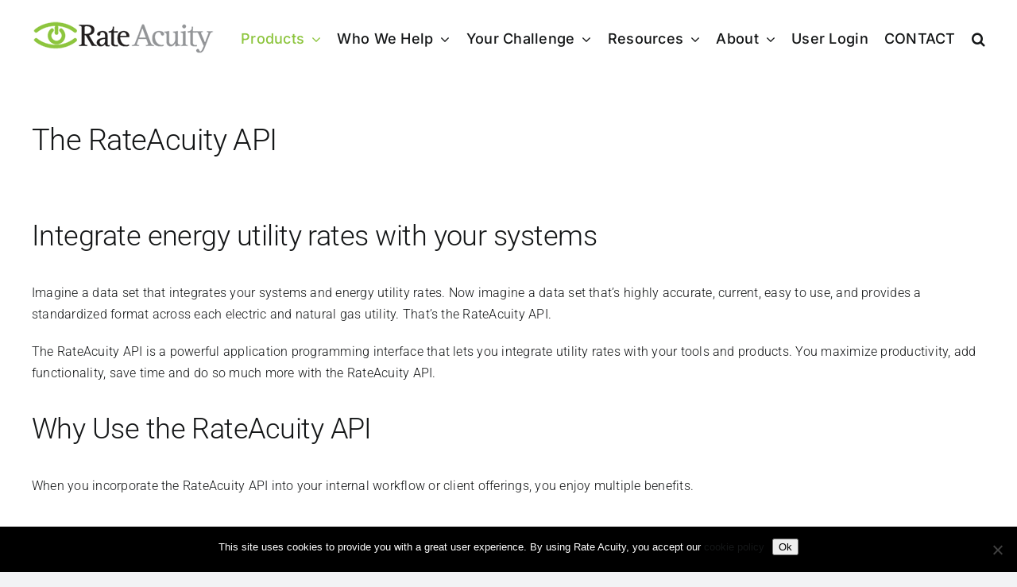

--- FILE ---
content_type: text/html; charset=UTF-8
request_url: https://rateacuity.com/rateacuity-api/
body_size: 19885
content:
<!DOCTYPE html>
<html class="avada-html-layout-wide avada-html-header-position-top avada-is-100-percent-template" lang="en-US" prefix="og: http://ogp.me/ns# fb: http://ogp.me/ns/fb#">
<head>
	<meta http-equiv="X-UA-Compatible" content="IE=edge" />
	<meta http-equiv="Content-Type" content="text/html; charset=utf-8"/>
	<meta name="viewport" content="width=device-width, initial-scale=1" />
	<meta name='robots' content='index, follow, max-image-preview:large, max-snippet:-1, max-video-preview:-1' />

            <script data-no-defer="1" data-ezscrex="false" data-cfasync="false" data-pagespeed-no-defer data-cookieconsent="ignore">
                var ctPublicFunctions = {"_ajax_nonce":"e01fa8b0d4","_rest_nonce":"b2c4295797","_ajax_url":"\/wp-admin\/admin-ajax.php","_rest_url":"https:\/\/rateacuity.com\/wp-json\/","data__cookies_type":"none","data__ajax_type":"admin_ajax","data__bot_detector_enabled":"1","data__frontend_data_log_enabled":1,"cookiePrefix":"","wprocket_detected":false,"host_url":"rateacuity.com","text__ee_click_to_select":"Click to select the whole data","text__ee_original_email":"The complete one is","text__ee_got_it":"Got it","text__ee_blocked":"Blocked","text__ee_cannot_connect":"Cannot connect","text__ee_cannot_decode":"Can not decode email. Unknown reason","text__ee_email_decoder":"CleanTalk email decoder","text__ee_wait_for_decoding":"The magic is on the way!","text__ee_decoding_process":"Please wait a few seconds while we decode the contact data."}
            </script>
        
            <script data-no-defer="1" data-ezscrex="false" data-cfasync="false" data-pagespeed-no-defer data-cookieconsent="ignore">
                var ctPublic = {"_ajax_nonce":"e01fa8b0d4","settings__forms__check_internal":"0","settings__forms__check_external":"0","settings__forms__force_protection":0,"settings__forms__search_test":"1","settings__forms__wc_add_to_cart":"0","settings__data__bot_detector_enabled":"1","settings__sfw__anti_crawler":0,"blog_home":"https:\/\/rateacuity.com\/","pixel__setting":"3","pixel__enabled":true,"pixel__url":null,"data__email_check_before_post":"1","data__email_check_exist_post":0,"data__cookies_type":"none","data__key_is_ok":true,"data__visible_fields_required":true,"wl_brandname":"Anti-Spam by CleanTalk","wl_brandname_short":"CleanTalk","ct_checkjs_key":"9972a84da9c251a57067310d7ee53118ecff89b37c5f6c69c45587d3f49d4ca6","emailEncoderPassKey":"0ef9f25fafd9372f92cb28ba9fe1119e","bot_detector_forms_excluded":"W10=","advancedCacheExists":false,"varnishCacheExists":false,"wc_ajax_add_to_cart":false}
            </script>
        
	<!-- This site is optimized with the Yoast SEO plugin v26.5 - https://yoast.com/wordpress/plugins/seo/ -->
	<title>The RateAcuity API - Utility Rate Database</title>
	<meta name="description" content="A data set that’s highly accurate, easy to use, and provides a standardized format across each electric and natural gas utility." />
	<link rel="canonical" href="https://rateacuity.com/rateacuity-api/" />
	<meta property="og:locale" content="en_US" />
	<meta property="og:type" content="article" />
	<meta property="og:title" content="The RateAcuity API - Utility Rate Database" />
	<meta property="og:description" content="A data set that’s highly accurate, easy to use, and provides a standardized format across each electric and natural gas utility." />
	<meta property="og:url" content="https://rateacuity.com/rateacuity-api/" />
	<meta property="og:site_name" content="Utility Rate Database" />
	<meta property="article:modified_time" content="2025-08-09T11:57:43+00:00" />
	<meta name="twitter:card" content="summary_large_image" />
	<meta name="twitter:site" content="@RateAcuity" />
	<meta name="twitter:label1" content="Est. reading time" />
	<meta name="twitter:data1" content="5 minutes" />
	<script type="application/ld+json" class="yoast-schema-graph">{"@context":"https://schema.org","@graph":[{"@type":"WebPage","@id":"https://rateacuity.com/rateacuity-api/","url":"https://rateacuity.com/rateacuity-api/","name":"The RateAcuity API - Utility Rate Database","isPartOf":{"@id":"https://rateacuity.com/#website"},"datePublished":"2022-04-21T17:02:58+00:00","dateModified":"2025-08-09T11:57:43+00:00","description":"A data set that’s highly accurate, easy to use, and provides a standardized format across each electric and natural gas utility.","breadcrumb":{"@id":"https://rateacuity.com/rateacuity-api/#breadcrumb"},"inLanguage":"en-US","potentialAction":[{"@type":"ReadAction","target":["https://rateacuity.com/rateacuity-api/"]}]},{"@type":"BreadcrumbList","@id":"https://rateacuity.com/rateacuity-api/#breadcrumb","itemListElement":[{"@type":"ListItem","position":1,"name":"Home","item":"https://rateacuity.com/"},{"@type":"ListItem","position":2,"name":"The RateAcuity API"}]},{"@type":"WebSite","@id":"https://rateacuity.com/#website","url":"https://rateacuity.com/","name":"Utility Rate Database","description":"RateAcuity™ The North American Utility Rate Database","publisher":{"@id":"https://rateacuity.com/#organization"},"potentialAction":[{"@type":"SearchAction","target":{"@type":"EntryPoint","urlTemplate":"https://rateacuity.com/?s={search_term_string}"},"query-input":{"@type":"PropertyValueSpecification","valueRequired":true,"valueName":"search_term_string"}}],"inLanguage":"en-US"},{"@type":"Organization","@id":"https://rateacuity.com/#organization","name":"RateAcuity","url":"https://rateacuity.com/","logo":{"@type":"ImageObject","inLanguage":"en-US","@id":"https://rateacuity.com/#/schema/logo/image/","url":"https://rateacuity.com/wp-content/uploads/2018/08/Rate-Acuity-Linked-In-logo.jpg","contentUrl":"https://rateacuity.com/wp-content/uploads/2018/08/Rate-Acuity-Linked-In-logo.jpg","width":1000,"height":1000,"caption":"RateAcuity"},"image":{"@id":"https://rateacuity.com/#/schema/logo/image/"},"sameAs":["https://x.com/RateAcuity","https://www.linkedin.com/company/rateacuity/"]}]}</script>
	<!-- / Yoast SEO plugin. -->


<link rel='dns-prefetch' href='//fd.cleantalk.org' />
<link rel='dns-prefetch' href='//hb.wpmucdn.com' />
<link href='//hb.wpmucdn.com' rel='preconnect' />
<link rel="alternate" type="application/rss+xml" title="Utility Rate Database &raquo; Feed" href="https://rateacuity.com/feed/" />
<link rel="alternate" type="application/rss+xml" title="Utility Rate Database &raquo; Comments Feed" href="https://rateacuity.com/comments/feed/" />
		
		
		
				<link rel="alternate" title="oEmbed (JSON)" type="application/json+oembed" href="https://rateacuity.com/wp-json/oembed/1.0/embed?url=https%3A%2F%2Frateacuity.com%2Frateacuity-api%2F" />
<link rel="alternate" title="oEmbed (XML)" type="text/xml+oembed" href="https://rateacuity.com/wp-json/oembed/1.0/embed?url=https%3A%2F%2Frateacuity.com%2Frateacuity-api%2F&#038;format=xml" />
					<meta name="description" content="The RateAcuity API 
Integrate energy utility rates with your systems
Imagine a data set that integrates your systems and energy utility rates. Now imagine a data set that’s highly accurate, current, easy to use, and provides a standardized format across each electric and natural gas utility. That’s the RateAcuity API.

The RateAcuity API is a powerful application"/>
				
		<meta property="og:locale" content="en_US"/>
		<meta property="og:type" content="article"/>
		<meta property="og:site_name" content="Utility Rate Database"/>
		<meta property="og:title" content="The RateAcuity API - Utility Rate Database"/>
				<meta property="og:description" content="The RateAcuity API 
Integrate energy utility rates with your systems
Imagine a data set that integrates your systems and energy utility rates. Now imagine a data set that’s highly accurate, current, easy to use, and provides a standardized format across each electric and natural gas utility. That’s the RateAcuity API.

The RateAcuity API is a powerful application"/>
				<meta property="og:url" content="https://rateacuity.com/rateacuity-api/"/>
													<meta property="article:modified_time" content="2025-08-09T11:57:43+00:00"/>
											<meta property="og:image" content="https://rateacuity.com/wp-content/uploads/2025/08/rateacuity-logo-small.png"/>
		<meta property="og:image:width" content="230"/>
		<meta property="og:image:height" content="45"/>
		<meta property="og:image:type" content="image/png"/>
				<style id='wp-img-auto-sizes-contain-inline-css' type='text/css'>
img:is([sizes=auto i],[sizes^="auto," i]){contain-intrinsic-size:3000px 1500px}
/*# sourceURL=wp-img-auto-sizes-contain-inline-css */
</style>
<style id='wp-emoji-styles-inline-css' type='text/css'>

	img.wp-smiley, img.emoji {
		display: inline !important;
		border: none !important;
		box-shadow: none !important;
		height: 1em !important;
		width: 1em !important;
		margin: 0 0.07em !important;
		vertical-align: -0.1em !important;
		background: none !important;
		padding: 0 !important;
	}
/*# sourceURL=wp-emoji-styles-inline-css */
</style>
<style id='wp-block-library-inline-css' type='text/css'>
:root{--wp-block-synced-color:#7a00df;--wp-block-synced-color--rgb:122,0,223;--wp-bound-block-color:var(--wp-block-synced-color);--wp-editor-canvas-background:#ddd;--wp-admin-theme-color:#007cba;--wp-admin-theme-color--rgb:0,124,186;--wp-admin-theme-color-darker-10:#006ba1;--wp-admin-theme-color-darker-10--rgb:0,107,160.5;--wp-admin-theme-color-darker-20:#005a87;--wp-admin-theme-color-darker-20--rgb:0,90,135;--wp-admin-border-width-focus:2px}@media (min-resolution:192dpi){:root{--wp-admin-border-width-focus:1.5px}}.wp-element-button{cursor:pointer}:root .has-very-light-gray-background-color{background-color:#eee}:root .has-very-dark-gray-background-color{background-color:#313131}:root .has-very-light-gray-color{color:#eee}:root .has-very-dark-gray-color{color:#313131}:root .has-vivid-green-cyan-to-vivid-cyan-blue-gradient-background{background:linear-gradient(135deg,#00d084,#0693e3)}:root .has-purple-crush-gradient-background{background:linear-gradient(135deg,#34e2e4,#4721fb 50%,#ab1dfe)}:root .has-hazy-dawn-gradient-background{background:linear-gradient(135deg,#faaca8,#dad0ec)}:root .has-subdued-olive-gradient-background{background:linear-gradient(135deg,#fafae1,#67a671)}:root .has-atomic-cream-gradient-background{background:linear-gradient(135deg,#fdd79a,#004a59)}:root .has-nightshade-gradient-background{background:linear-gradient(135deg,#330968,#31cdcf)}:root .has-midnight-gradient-background{background:linear-gradient(135deg,#020381,#2874fc)}:root{--wp--preset--font-size--normal:16px;--wp--preset--font-size--huge:42px}.has-regular-font-size{font-size:1em}.has-larger-font-size{font-size:2.625em}.has-normal-font-size{font-size:var(--wp--preset--font-size--normal)}.has-huge-font-size{font-size:var(--wp--preset--font-size--huge)}.has-text-align-center{text-align:center}.has-text-align-left{text-align:left}.has-text-align-right{text-align:right}.has-fit-text{white-space:nowrap!important}#end-resizable-editor-section{display:none}.aligncenter{clear:both}.items-justified-left{justify-content:flex-start}.items-justified-center{justify-content:center}.items-justified-right{justify-content:flex-end}.items-justified-space-between{justify-content:space-between}.screen-reader-text{border:0;clip-path:inset(50%);height:1px;margin:-1px;overflow:hidden;padding:0;position:absolute;width:1px;word-wrap:normal!important}.screen-reader-text:focus{background-color:#ddd;clip-path:none;color:#444;display:block;font-size:1em;height:auto;left:5px;line-height:normal;padding:15px 23px 14px;text-decoration:none;top:5px;width:auto;z-index:100000}html :where(.has-border-color){border-style:solid}html :where([style*=border-top-color]){border-top-style:solid}html :where([style*=border-right-color]){border-right-style:solid}html :where([style*=border-bottom-color]){border-bottom-style:solid}html :where([style*=border-left-color]){border-left-style:solid}html :where([style*=border-width]){border-style:solid}html :where([style*=border-top-width]){border-top-style:solid}html :where([style*=border-right-width]){border-right-style:solid}html :where([style*=border-bottom-width]){border-bottom-style:solid}html :where([style*=border-left-width]){border-left-style:solid}html :where(img[class*=wp-image-]){height:auto;max-width:100%}:where(figure){margin:0 0 1em}html :where(.is-position-sticky){--wp-admin--admin-bar--position-offset:var(--wp-admin--admin-bar--height,0px)}@media screen and (max-width:600px){html :where(.is-position-sticky){--wp-admin--admin-bar--position-offset:0px}}

/*# sourceURL=wp-block-library-inline-css */
</style><style id='global-styles-inline-css' type='text/css'>
:root{--wp--preset--aspect-ratio--square: 1;--wp--preset--aspect-ratio--4-3: 4/3;--wp--preset--aspect-ratio--3-4: 3/4;--wp--preset--aspect-ratio--3-2: 3/2;--wp--preset--aspect-ratio--2-3: 2/3;--wp--preset--aspect-ratio--16-9: 16/9;--wp--preset--aspect-ratio--9-16: 9/16;--wp--preset--color--black: #000000;--wp--preset--color--cyan-bluish-gray: #abb8c3;--wp--preset--color--white: #ffffff;--wp--preset--color--pale-pink: #f78da7;--wp--preset--color--vivid-red: #cf2e2e;--wp--preset--color--luminous-vivid-orange: #ff6900;--wp--preset--color--luminous-vivid-amber: #fcb900;--wp--preset--color--light-green-cyan: #7bdcb5;--wp--preset--color--vivid-green-cyan: #00d084;--wp--preset--color--pale-cyan-blue: #8ed1fc;--wp--preset--color--vivid-cyan-blue: #0693e3;--wp--preset--color--vivid-purple: #9b51e0;--wp--preset--color--awb-color-1: #ffffff;--wp--preset--color--awb-color-2: #f9f9fb;--wp--preset--color--awb-color-3: #f2f3f5;--wp--preset--color--awb-color-4: #8dc53e;--wp--preset--color--awb-color-5: #60bbf0;--wp--preset--color--awb-color-6: #929497;--wp--preset--color--awb-color-7: #212326;--wp--preset--color--awb-color-8: #141617;--wp--preset--gradient--vivid-cyan-blue-to-vivid-purple: linear-gradient(135deg,rgb(6,147,227) 0%,rgb(155,81,224) 100%);--wp--preset--gradient--light-green-cyan-to-vivid-green-cyan: linear-gradient(135deg,rgb(122,220,180) 0%,rgb(0,208,130) 100%);--wp--preset--gradient--luminous-vivid-amber-to-luminous-vivid-orange: linear-gradient(135deg,rgb(252,185,0) 0%,rgb(255,105,0) 100%);--wp--preset--gradient--luminous-vivid-orange-to-vivid-red: linear-gradient(135deg,rgb(255,105,0) 0%,rgb(207,46,46) 100%);--wp--preset--gradient--very-light-gray-to-cyan-bluish-gray: linear-gradient(135deg,rgb(238,238,238) 0%,rgb(169,184,195) 100%);--wp--preset--gradient--cool-to-warm-spectrum: linear-gradient(135deg,rgb(74,234,220) 0%,rgb(151,120,209) 20%,rgb(207,42,186) 40%,rgb(238,44,130) 60%,rgb(251,105,98) 80%,rgb(254,248,76) 100%);--wp--preset--gradient--blush-light-purple: linear-gradient(135deg,rgb(255,206,236) 0%,rgb(152,150,240) 100%);--wp--preset--gradient--blush-bordeaux: linear-gradient(135deg,rgb(254,205,165) 0%,rgb(254,45,45) 50%,rgb(107,0,62) 100%);--wp--preset--gradient--luminous-dusk: linear-gradient(135deg,rgb(255,203,112) 0%,rgb(199,81,192) 50%,rgb(65,88,208) 100%);--wp--preset--gradient--pale-ocean: linear-gradient(135deg,rgb(255,245,203) 0%,rgb(182,227,212) 50%,rgb(51,167,181) 100%);--wp--preset--gradient--electric-grass: linear-gradient(135deg,rgb(202,248,128) 0%,rgb(113,206,126) 100%);--wp--preset--gradient--midnight: linear-gradient(135deg,rgb(2,3,129) 0%,rgb(40,116,252) 100%);--wp--preset--font-size--small: 12px;--wp--preset--font-size--medium: 20px;--wp--preset--font-size--large: 24px;--wp--preset--font-size--x-large: 42px;--wp--preset--font-size--normal: 16px;--wp--preset--font-size--xlarge: 32px;--wp--preset--font-size--huge: 48px;--wp--preset--spacing--20: 0.44rem;--wp--preset--spacing--30: 0.67rem;--wp--preset--spacing--40: 1rem;--wp--preset--spacing--50: 1.5rem;--wp--preset--spacing--60: 2.25rem;--wp--preset--spacing--70: 3.38rem;--wp--preset--spacing--80: 5.06rem;--wp--preset--shadow--natural: 6px 6px 9px rgba(0, 0, 0, 0.2);--wp--preset--shadow--deep: 12px 12px 50px rgba(0, 0, 0, 0.4);--wp--preset--shadow--sharp: 6px 6px 0px rgba(0, 0, 0, 0.2);--wp--preset--shadow--outlined: 6px 6px 0px -3px rgb(255, 255, 255), 6px 6px rgb(0, 0, 0);--wp--preset--shadow--crisp: 6px 6px 0px rgb(0, 0, 0);}:where(.is-layout-flex){gap: 0.5em;}:where(.is-layout-grid){gap: 0.5em;}body .is-layout-flex{display: flex;}.is-layout-flex{flex-wrap: wrap;align-items: center;}.is-layout-flex > :is(*, div){margin: 0;}body .is-layout-grid{display: grid;}.is-layout-grid > :is(*, div){margin: 0;}:where(.wp-block-columns.is-layout-flex){gap: 2em;}:where(.wp-block-columns.is-layout-grid){gap: 2em;}:where(.wp-block-post-template.is-layout-flex){gap: 1.25em;}:where(.wp-block-post-template.is-layout-grid){gap: 1.25em;}.has-black-color{color: var(--wp--preset--color--black) !important;}.has-cyan-bluish-gray-color{color: var(--wp--preset--color--cyan-bluish-gray) !important;}.has-white-color{color: var(--wp--preset--color--white) !important;}.has-pale-pink-color{color: var(--wp--preset--color--pale-pink) !important;}.has-vivid-red-color{color: var(--wp--preset--color--vivid-red) !important;}.has-luminous-vivid-orange-color{color: var(--wp--preset--color--luminous-vivid-orange) !important;}.has-luminous-vivid-amber-color{color: var(--wp--preset--color--luminous-vivid-amber) !important;}.has-light-green-cyan-color{color: var(--wp--preset--color--light-green-cyan) !important;}.has-vivid-green-cyan-color{color: var(--wp--preset--color--vivid-green-cyan) !important;}.has-pale-cyan-blue-color{color: var(--wp--preset--color--pale-cyan-blue) !important;}.has-vivid-cyan-blue-color{color: var(--wp--preset--color--vivid-cyan-blue) !important;}.has-vivid-purple-color{color: var(--wp--preset--color--vivid-purple) !important;}.has-black-background-color{background-color: var(--wp--preset--color--black) !important;}.has-cyan-bluish-gray-background-color{background-color: var(--wp--preset--color--cyan-bluish-gray) !important;}.has-white-background-color{background-color: var(--wp--preset--color--white) !important;}.has-pale-pink-background-color{background-color: var(--wp--preset--color--pale-pink) !important;}.has-vivid-red-background-color{background-color: var(--wp--preset--color--vivid-red) !important;}.has-luminous-vivid-orange-background-color{background-color: var(--wp--preset--color--luminous-vivid-orange) !important;}.has-luminous-vivid-amber-background-color{background-color: var(--wp--preset--color--luminous-vivid-amber) !important;}.has-light-green-cyan-background-color{background-color: var(--wp--preset--color--light-green-cyan) !important;}.has-vivid-green-cyan-background-color{background-color: var(--wp--preset--color--vivid-green-cyan) !important;}.has-pale-cyan-blue-background-color{background-color: var(--wp--preset--color--pale-cyan-blue) !important;}.has-vivid-cyan-blue-background-color{background-color: var(--wp--preset--color--vivid-cyan-blue) !important;}.has-vivid-purple-background-color{background-color: var(--wp--preset--color--vivid-purple) !important;}.has-black-border-color{border-color: var(--wp--preset--color--black) !important;}.has-cyan-bluish-gray-border-color{border-color: var(--wp--preset--color--cyan-bluish-gray) !important;}.has-white-border-color{border-color: var(--wp--preset--color--white) !important;}.has-pale-pink-border-color{border-color: var(--wp--preset--color--pale-pink) !important;}.has-vivid-red-border-color{border-color: var(--wp--preset--color--vivid-red) !important;}.has-luminous-vivid-orange-border-color{border-color: var(--wp--preset--color--luminous-vivid-orange) !important;}.has-luminous-vivid-amber-border-color{border-color: var(--wp--preset--color--luminous-vivid-amber) !important;}.has-light-green-cyan-border-color{border-color: var(--wp--preset--color--light-green-cyan) !important;}.has-vivid-green-cyan-border-color{border-color: var(--wp--preset--color--vivid-green-cyan) !important;}.has-pale-cyan-blue-border-color{border-color: var(--wp--preset--color--pale-cyan-blue) !important;}.has-vivid-cyan-blue-border-color{border-color: var(--wp--preset--color--vivid-cyan-blue) !important;}.has-vivid-purple-border-color{border-color: var(--wp--preset--color--vivid-purple) !important;}.has-vivid-cyan-blue-to-vivid-purple-gradient-background{background: var(--wp--preset--gradient--vivid-cyan-blue-to-vivid-purple) !important;}.has-light-green-cyan-to-vivid-green-cyan-gradient-background{background: var(--wp--preset--gradient--light-green-cyan-to-vivid-green-cyan) !important;}.has-luminous-vivid-amber-to-luminous-vivid-orange-gradient-background{background: var(--wp--preset--gradient--luminous-vivid-amber-to-luminous-vivid-orange) !important;}.has-luminous-vivid-orange-to-vivid-red-gradient-background{background: var(--wp--preset--gradient--luminous-vivid-orange-to-vivid-red) !important;}.has-very-light-gray-to-cyan-bluish-gray-gradient-background{background: var(--wp--preset--gradient--very-light-gray-to-cyan-bluish-gray) !important;}.has-cool-to-warm-spectrum-gradient-background{background: var(--wp--preset--gradient--cool-to-warm-spectrum) !important;}.has-blush-light-purple-gradient-background{background: var(--wp--preset--gradient--blush-light-purple) !important;}.has-blush-bordeaux-gradient-background{background: var(--wp--preset--gradient--blush-bordeaux) !important;}.has-luminous-dusk-gradient-background{background: var(--wp--preset--gradient--luminous-dusk) !important;}.has-pale-ocean-gradient-background{background: var(--wp--preset--gradient--pale-ocean) !important;}.has-electric-grass-gradient-background{background: var(--wp--preset--gradient--electric-grass) !important;}.has-midnight-gradient-background{background: var(--wp--preset--gradient--midnight) !important;}.has-small-font-size{font-size: var(--wp--preset--font-size--small) !important;}.has-medium-font-size{font-size: var(--wp--preset--font-size--medium) !important;}.has-large-font-size{font-size: var(--wp--preset--font-size--large) !important;}.has-x-large-font-size{font-size: var(--wp--preset--font-size--x-large) !important;}
/*# sourceURL=global-styles-inline-css */
</style>

<style id='classic-theme-styles-inline-css' type='text/css'>
/*! This file is auto-generated */
.wp-block-button__link{color:#fff;background-color:#32373c;border-radius:9999px;box-shadow:none;text-decoration:none;padding:calc(.667em + 2px) calc(1.333em + 2px);font-size:1.125em}.wp-block-file__button{background:#32373c;color:#fff;text-decoration:none}
/*# sourceURL=/wp-includes/css/classic-themes.min.css */
</style>
<link rel='stylesheet' id='cleantalk-public-css-css' href='https://rateacuity.com/wp-content/plugins/cleantalk-spam-protect/css/cleantalk-public.min.css?ver=6.69.2_1765320824' type='text/css' media='all' />
<link rel='stylesheet' id='cleantalk-email-decoder-css-css' href='https://rateacuity.com/wp-content/plugins/cleantalk-spam-protect/css/cleantalk-email-decoder.min.css?ver=6.69.2_1765320824' type='text/css' media='all' />
<link rel='stylesheet' id='contact-form-7-css' href='https://rateacuity.com/wp-content/plugins/contact-form-7/includes/css/styles.css?ver=6.1.4' type='text/css' media='all' />
<link rel='stylesheet' id='cookie-notice-front-css' href='https://rateacuity.com/wp-content/plugins/cookie-notice/css/front.min.css?ver=2.5.10' type='text/css' media='all' />
<link rel='stylesheet' id='inbound-shortcodes-css' href='https://rateacuity.com/wp-content/plugins/cta/shared/shortcodes/css/frontend-render.css?ver=6.9' type='text/css' media='all' />
<link rel='stylesheet' id='fusion-dynamic-css-css' href='https://rateacuity.com/wp-content/uploads/fusion-styles/f289d3d0cdb0df183a7835a587883f85.min.css?ver=3.13.1' type='text/css' media='all' />
<script type="text/javascript" src="https://rateacuity.com/wp-content/plugins/cleantalk-spam-protect/js/apbct-public-bundle.min.js?ver=6.69.2_1765320824" id="apbct-public-bundle.min-js-js"></script>
<script type="text/javascript" src="https://fd.cleantalk.org/ct-bot-detector-wrapper.js?ver=6.69.2" id="ct_bot_detector-js" defer="defer" data-wp-strategy="defer"></script>
<script type="text/javascript" src="https://rateacuity.com/wp-includes/js/jquery/jquery.min.js?ver=3.7.1" id="jquery-core-js"></script>
<script type="text/javascript" src="https://rateacuity.com/wp-includes/js/jquery/jquery-migrate.min.js?ver=3.4.1" id="jquery-migrate-js"></script>
<script type="text/javascript" id="cta-load-variation-js-extra">
/* <![CDATA[ */
var cta_variation = {"cta_id":null,"admin_url":"https://rateacuity.com/wp-admin/admin-ajax.php","home_url":"https://rateacuity.com","split_testing":"1","sticky_cta":"1","page_tracking":"off"};
//# sourceURL=cta-load-variation-js-extra
/* ]]> */
</script>
<script type="text/javascript" src="https://rateacuity.com/wp-content/plugins/cta/assets/js/cta-variation.js" id="cta-load-variation-js"></script>
<script type="text/javascript" id="inbound-analytics-js-extra">
/* <![CDATA[ */
var inbound_settings = {"post_id":"6862","post_type":"page","variation_id":"0","ip_address":"3.17.66.48","wp_lead_data":{"lead_id":null,"lead_email":null,"lead_uid":null,"lead_nonce":null},"admin_url":"https://rateacuity.com/wp-admin/admin-ajax.php","track_time":"2026/01/17 13:58:15","page_tracking":"off","search_tracking":"off","comment_tracking":"off","custom_mapping":[],"is_admin":"","ajax_nonce":"9b40aaf549"};
//# sourceURL=inbound-analytics-js-extra
/* ]]> */
</script>
<script type="text/javascript" src="https://rateacuity.com/wp-content/plugins/cta/shared/assets/js/frontend/analytics/inboundAnalytics.min.js" id="inbound-analytics-js"></script>
<link rel="https://api.w.org/" href="https://rateacuity.com/wp-json/" /><link rel="alternate" title="JSON" type="application/json" href="https://rateacuity.com/wp-json/wp/v2/pages/6862" /><link rel="EditURI" type="application/rsd+xml" title="RSD" href="https://rateacuity.com/xmlrpc.php?rsd" />
<meta name="generator" content="WordPress 6.9" />
<link rel='shortlink' href='https://rateacuity.com/?p=6862' />
<script id='pixel-script-poptin' src='https://cdn.popt.in/pixel.js?id=310c2f268b619' async='true'></script> 
		<script>
		(function(h,o,t,j,a,r){
			h.hj=h.hj||function(){(h.hj.q=h.hj.q||[]).push(arguments)};
			h._hjSettings={hjid:2942619,hjsv:5};
			a=o.getElementsByTagName('head')[0];
			r=o.createElement('script');r.async=1;
			r.src=t+h._hjSettings.hjid+j+h._hjSettings.hjsv;
			a.appendChild(r);
		})(window,document,'//static.hotjar.com/c/hotjar-','.js?sv=');
		</script>
		<link rel="preload" href="https://rateacuity.com/wp-content/themes/Avada/includes/lib/assets/fonts/icomoon/awb-icons.woff" as="font" type="font/woff" crossorigin><link rel="preload" href="//rateacuity.com/wp-content/themes/Avada/includes/lib/assets/fonts/fontawesome/webfonts/fa-brands-400.woff2" as="font" type="font/woff2" crossorigin><link rel="preload" href="//rateacuity.com/wp-content/themes/Avada/includes/lib/assets/fonts/fontawesome/webfonts/fa-regular-400.woff2" as="font" type="font/woff2" crossorigin><link rel="preload" href="//rateacuity.com/wp-content/themes/Avada/includes/lib/assets/fonts/fontawesome/webfonts/fa-solid-900.woff2" as="font" type="font/woff2" crossorigin><style type="text/css" id="css-fb-visibility">@media screen and (max-width: 640px){.fusion-no-small-visibility{display:none !important;}body .sm-text-align-center{text-align:center !important;}body .sm-text-align-left{text-align:left !important;}body .sm-text-align-right{text-align:right !important;}body .sm-flex-align-center{justify-content:center !important;}body .sm-flex-align-flex-start{justify-content:flex-start !important;}body .sm-flex-align-flex-end{justify-content:flex-end !important;}body .sm-mx-auto{margin-left:auto !important;margin-right:auto !important;}body .sm-ml-auto{margin-left:auto !important;}body .sm-mr-auto{margin-right:auto !important;}body .fusion-absolute-position-small{position:absolute;top:auto;width:100%;}.awb-sticky.awb-sticky-small{ position: sticky; top: var(--awb-sticky-offset,0); }}@media screen and (min-width: 641px) and (max-width: 1024px){.fusion-no-medium-visibility{display:none !important;}body .md-text-align-center{text-align:center !important;}body .md-text-align-left{text-align:left !important;}body .md-text-align-right{text-align:right !important;}body .md-flex-align-center{justify-content:center !important;}body .md-flex-align-flex-start{justify-content:flex-start !important;}body .md-flex-align-flex-end{justify-content:flex-end !important;}body .md-mx-auto{margin-left:auto !important;margin-right:auto !important;}body .md-ml-auto{margin-left:auto !important;}body .md-mr-auto{margin-right:auto !important;}body .fusion-absolute-position-medium{position:absolute;top:auto;width:100%;}.awb-sticky.awb-sticky-medium{ position: sticky; top: var(--awb-sticky-offset,0); }}@media screen and (min-width: 1025px){.fusion-no-large-visibility{display:none !important;}body .lg-text-align-center{text-align:center !important;}body .lg-text-align-left{text-align:left !important;}body .lg-text-align-right{text-align:right !important;}body .lg-flex-align-center{justify-content:center !important;}body .lg-flex-align-flex-start{justify-content:flex-start !important;}body .lg-flex-align-flex-end{justify-content:flex-end !important;}body .lg-mx-auto{margin-left:auto !important;margin-right:auto !important;}body .lg-ml-auto{margin-left:auto !important;}body .lg-mr-auto{margin-right:auto !important;}body .fusion-absolute-position-large{position:absolute;top:auto;width:100%;}.awb-sticky.awb-sticky-large{ position: sticky; top: var(--awb-sticky-offset,0); }}</style>		<style type="text/css" id="wp-custom-css">
			.fusion-post-content-wrapper {background-color:#ffffff;}
.green-circle {padding:40px; border-radius:50%;background-color:#8dc53e;margin: 0 auto;width:170px;height:170px;}
.fusion-post-content-container a{background-color:#8dc53e;padding:2px 5px;margin-left:30px;color:#FFFFFF;font-weight:700;}		</style>
				<script type="text/javascript">
			var doc = document.documentElement;
			doc.setAttribute( 'data-useragent', navigator.userAgent );
		</script>
		<!-- Google Tag Manager -->
<script>(function(w,d,s,l,i){w[l]=w[l]||[];w[l].push({'gtm.start':
new Date().getTime(),event:'gtm.js'});var f=d.getElementsByTagName(s)[0],
j=d.createElement(s),dl=l!='dataLayer'?'&l='+l:'';j.async=true;j.src=
'https://www.googletagmanager.com/gtm.js?id='+i+dl;f.parentNode.insertBefore(j,f);
})(window,document,'script','dataLayer','GTM-PTJDSV4F');</script>
<!-- End Google Tag Manager -->
	<link rel='stylesheet' id='owl_carousel_css-css' href='https://rateacuity.com/wp-content/plugins/slide-anything/owl-carousel/owl.carousel.css?ver=2.2.1.1' type='text/css' media='all' />
<link rel='stylesheet' id='owl_theme_css-css' href='https://rateacuity.com/wp-content/plugins/slide-anything/owl-carousel/sa-owl-theme.css?ver=2.0' type='text/css' media='all' />
<link rel='stylesheet' id='owl_animate_css-css' href='https://rateacuity.com/wp-content/plugins/slide-anything/owl-carousel/animate.min.css?ver=2.0' type='text/css' media='all' />
<link rel='stylesheet' id='lightgallery_css-css' href='https://rateacuity.com/wp-content/plugins/slide-anything/lightgallery/css/lightgallery.css?ver=2.5.0' type='text/css' media='all' />
<link rel='stylesheet' id='lightgallery_bundle_css-css' href='https://rateacuity.com/wp-content/plugins/slide-anything/lightgallery/css/lightgallery-bundle.min.css?ver=2.5.0' type='text/css' media='all' />
</head>

<body class="wp-singular page-template page-template-100-width page-template-100-width-php page page-id-6862 wp-theme-Avada cookies-not-set awb-no-sidebars fusion-image-hovers fusion-pagination-sizing fusion-button_type-flat fusion-button_span-no fusion-button_gradient-linear avada-image-rollover-circle-yes avada-image-rollover-yes avada-image-rollover-direction-left fusion-body ltr fusion-sticky-header no-tablet-sticky-header no-mobile-sticky-header no-mobile-slidingbar no-mobile-totop avada-has-rev-slider-styles fusion-disable-outline fusion-sub-menu-fade mobile-logo-pos-left layout-wide-mode avada-has-boxed-modal-shadow-none layout-scroll-offset-full avada-has-zero-margin-offset-top fusion-top-header menu-text-align-center mobile-menu-design-classic fusion-show-pagination-text fusion-header-layout-v3 avada-responsive avada-footer-fx-none avada-menu-highlight-style-textcolor fusion-search-form-clean fusion-main-menu-search-overlay fusion-avatar-circle avada-dropdown-styles avada-blog-layout-medium avada-blog-archive-layout-grid avada-header-shadow-no avada-menu-icon-position-left avada-has-megamenu-shadow avada-has-mobile-menu-search avada-has-main-nav-search-icon avada-has-breadcrumb-mobile-hidden avada-has-titlebar-hide avada-header-border-color-full-transparent avada-has-pagination-width_height avada-flyout-menu-direction-fade avada-ec-views-v1" data-awb-post-id="6862">
	<!-- Google Tag Manager (script) -->
<script><iframe src="https://www.googletagmanager.com/ns.html?id=GTM-PTJDSV4F"
height="0" width="0" style="display:none;visibility:hidden"></iframe></script>
<!-- End Google Tag Manager (script) -->
<!-- Start of HubSpot Embed Code -->
<script type="text/javascript" id="hs-script-loader" async defer src="//js.hs-scripts.com/21616491.js"></script>
<!-- End of HubSpot Embed Code -->	<a class="skip-link screen-reader-text" href="#content">Skip to content</a>

	<div id="boxed-wrapper">
		
		<div id="wrapper" class="fusion-wrapper">
			<div id="home" style="position:relative;top:-1px;"></div>
							
					
			<header class="fusion-header-wrapper">
				<div class="fusion-header-v3 fusion-logo-alignment fusion-logo-left fusion-sticky-menu- fusion-sticky-logo-1 fusion-mobile-logo-  fusion-mobile-menu-design-classic">
					<div class="fusion-header-sticky-height"></div>
<div class="fusion-header">
	<div class="fusion-row">
					<div class="fusion-logo" data-margin-top="25px" data-margin-bottom="14px" data-margin-left="0px" data-margin-right="0px">
			<a class="fusion-logo-link"  href="https://rateacuity.com/" >

						<!-- standard logo -->
			<img src="https://rateacuity.com/wp-content/uploads/2025/08/rateacuity-logo-small.png" srcset="https://rateacuity.com/wp-content/uploads/2025/08/rateacuity-logo-small.png 1x, https://rateacuity.com/wp-content/uploads/2025/08/rateacuity-logo.png 2x" width="230" height="45" style="max-height:45px;height:auto;" alt="Utility Rate Database Logo" data-retina_logo_url="https://rateacuity.com/wp-content/uploads/2025/08/rateacuity-logo.png" class="fusion-standard-logo" />

			
											<!-- sticky header logo -->
				<img src="https://rateacuity.com/wp-content/uploads/2025/08/rateacuity-logo-small.png" srcset="https://rateacuity.com/wp-content/uploads/2025/08/rateacuity-logo-small.png 1x" width="230" height="45" alt="Utility Rate Database Logo" data-retina_logo_url="" class="fusion-sticky-logo" />
					</a>
		</div>		<nav class="fusion-main-menu" aria-label="Main Menu"><div class="fusion-overlay-search">		<form apbct-form-sign="native_search" role="search" class="searchform fusion-search-form  fusion-search-form-clean" method="get" action="https://rateacuity.com/">
			<div class="fusion-search-form-content">

				
				<div class="fusion-search-field search-field">
					<label><span class="screen-reader-text">Search for:</span>
													<input type="search" value="" name="s" class="s" placeholder="Search..." required aria-required="true" aria-label="Search..."/>
											</label>
				</div>
				<div class="fusion-search-button search-button">
					<input type="submit" class="fusion-search-submit searchsubmit" aria-label="Search" value="&#xf002;" />
									</div>

				
			</div>


			
		<input
                    class="apbct_special_field apbct_email_id__search_form"
                    name="apbct__email_id__search_form"
                    aria-label="apbct__label_id__search_form"
                    type="text" size="30" maxlength="200" autocomplete="off"
                    value=""
                /><input
                   id="apbct_submit_id__search_form" 
                   class="apbct_special_field apbct__email_id__search_form"
                   name="apbct__label_id__search_form"
                   aria-label="apbct_submit_name__search_form"
                   type="submit"
                   size="30"
                   maxlength="200"
                   value="21455"
               /></form>
		<div class="fusion-search-spacer"></div><a href="#" role="button" aria-label="Close Search" class="fusion-close-search"></a></div><ul id="menu-main" class="fusion-menu"><li  id="menu-item-6853"  class="menu-item menu-item-type-post_type menu-item-object-page current-menu-ancestor current-menu-parent current_page_parent current_page_ancestor menu-item-has-children menu-item-6853 fusion-dropdown-menu"  data-item-id="6853"><a  href="https://rateacuity.com/our-products-new/" class="fusion-textcolor-highlight"><span class="menu-text">Products</span> <span class="fusion-caret"><i class="fusion-dropdown-indicator" aria-hidden="true"></i></span></a><ul class="sub-menu"><li  id="menu-item-6858"  class="menu-item menu-item-type-post_type menu-item-object-page menu-item-6858 fusion-dropdown-submenu" ><a  href="https://rateacuity.com/web-portal-new/" class="fusion-textcolor-highlight"><span>Web Portal</span></a></li><li  id="menu-item-6893"  class="menu-item menu-item-type-post_type menu-item-object-page current-menu-item page_item page-item-6862 current_page_item menu-item-6893 fusion-dropdown-submenu" ><a  href="https://rateacuity.com/rateacuity-api/" class="fusion-textcolor-highlight"><span>API</span></a></li><li  id="menu-item-7283"  class="menu-item menu-item-type-post_type menu-item-object-page menu-item-7283 fusion-dropdown-submenu" ><a  href="https://rateacuity.com/default-supply-api/" class="fusion-textcolor-highlight"><span>Default Supply API</span></a></li><li  id="menu-item-13491"  class="menu-item menu-item-type-post_type menu-item-object-page menu-item-13491 fusion-dropdown-submenu" ><a  href="https://rateacuity.com/utility-rate-navigator/" class="fusion-textcolor-highlight"><span>Utility Rate Navigator</span></a></li></ul></li><li  id="menu-item-106"  class="menu-item menu-item-type-post_type menu-item-object-page menu-item-has-children menu-item-106 fusion-dropdown-menu"  data-item-id="106"><a  href="https://rateacuity.com/who-we-serve/" class="fusion-textcolor-highlight"><span class="menu-text">Who We Help</span> <span class="fusion-caret"><i class="fusion-dropdown-indicator" aria-hidden="true"></i></span></a><ul class="sub-menu"><li  id="menu-item-1603"  class="menu-item menu-item-type-post_type menu-item-object-page menu-item-1603 fusion-dropdown-submenu" ><a  href="https://rateacuity.com/escos/" class="fusion-textcolor-highlight"><span>Energy Managers &#038; Analysts</span></a></li><li  id="menu-item-1605"  class="menu-item menu-item-type-post_type menu-item-object-page menu-item-1605 fusion-dropdown-submenu" ><a  href="https://rateacuity.com/consultants/" class="fusion-textcolor-highlight"><span>Energy Consulting Firms</span></a></li><li  id="menu-item-11545"  class="menu-item menu-item-type-post_type menu-item-object-page menu-item-11545 fusion-dropdown-submenu" ><a  href="https://rateacuity.com/ev-infrastructure-professional/" class="fusion-textcolor-highlight"><span>EV Infrastructure Firms</span></a></li><li  id="menu-item-1604"  class="menu-item menu-item-type-post_type menu-item-object-page menu-item-1604 fusion-dropdown-submenu" ><a  href="https://rateacuity.com/energy-software-developers/" class="fusion-textcolor-highlight"><span>Energy Management Software Firms</span></a></li><li  id="menu-item-1609"  class="menu-item menu-item-type-post_type menu-item-object-page menu-item-1609 fusion-dropdown-submenu" ><a  href="https://rateacuity.com/energy-suppliers/" class="fusion-textcolor-highlight"><span>Utilities</span></a></li></ul></li><li  id="menu-item-18234"  class="menu-item menu-item-type-custom menu-item-object-custom menu-item-has-children menu-item-18234 fusion-dropdown-menu"  data-item-id="18234"><a  href="#" class="fusion-textcolor-highlight"><span class="menu-text">Your Challenge</span> <span class="fusion-caret"><i class="fusion-dropdown-indicator" aria-hidden="true"></i></span></a><ul class="sub-menu"><li  id="menu-item-18235"  class="menu-item menu-item-type-post_type menu-item-object-page menu-item-18235 fusion-dropdown-submenu" ><a  href="https://rateacuity.com/generate-reports-on-utility-rates/" class="fusion-textcolor-highlight"><span>Generate Reports on Utility Rates</span></a></li><li  id="menu-item-18236"  class="menu-item menu-item-type-post_type menu-item-object-page menu-item-18236 fusion-dropdown-submenu" ><a  href="https://rateacuity.com/audit-analyze-utility-rates-with-rateacuity/" class="fusion-textcolor-highlight"><span>Audit &#038; Analyze Utility Rates with RateAcuity</span></a></li><li  id="menu-item-18237"  class="menu-item menu-item-type-post_type menu-item-object-page menu-item-18237 fusion-dropdown-submenu" ><a  href="https://rateacuity.com/integrate-utility-rates-into-your-software/" class="fusion-textcolor-highlight"><span>Integrate Utility Rates into Your Software</span></a></li><li  id="menu-item-18238"  class="menu-item menu-item-type-post_type menu-item-object-page menu-item-18238 fusion-dropdown-submenu" ><a  href="https://rateacuity.com/generate-forecasts-with-historical-data/" class="fusion-textcolor-highlight"><span>Generate Forecasts with Historical Data</span></a></li><li  id="menu-item-18239"  class="menu-item menu-item-type-post_type menu-item-object-page menu-item-18239 fusion-dropdown-submenu" ><a  href="https://rateacuity.com/research-utility-rates/" class="fusion-textcolor-highlight"><span>Research Utility Rates</span></a></li></ul></li><li  id="menu-item-1613"  class="menu-item menu-item-type-post_type menu-item-object-page menu-item-has-children menu-item-1613 fusion-dropdown-menu"  data-item-id="1613"><a  href="https://rateacuity.com/resources/" class="fusion-textcolor-highlight"><span class="menu-text">Resources</span> <span class="fusion-caret"><i class="fusion-dropdown-indicator" aria-hidden="true"></i></span></a><ul class="sub-menu"><li  id="menu-item-10874"  class="menu-item menu-item-type-post_type menu-item-object-page menu-item-10874 fusion-dropdown-submenu" ><a  href="https://rateacuity.com/important-utility-rate-changes/" class="fusion-textcolor-highlight"><span>Important Utility Rate Changes</span></a></li><li  id="menu-item-23036"  class="menu-item menu-item-type-post_type menu-item-object-page menu-item-23036 fusion-dropdown-submenu" ><a  href="https://rateacuity.com/rateacuity-resources/" class="fusion-textcolor-highlight"><span>Blog</span></a></li><li  id="menu-item-10873"  class="menu-item menu-item-type-post_type menu-item-object-page menu-item-10873 fusion-dropdown-submenu" ><a  href="https://rateacuity.com/webinars/" class="fusion-textcolor-highlight"><span>Webinars</span></a></li></ul></li><li  id="menu-item-1610"  class="menu-item menu-item-type-post_type menu-item-object-page menu-item-has-children menu-item-1610 fusion-dropdown-menu"  data-item-id="1610"><a  href="https://rateacuity.com/about-rateacuity/" class="fusion-textcolor-highlight"><span class="menu-text">About</span> <span class="fusion-caret"><i class="fusion-dropdown-indicator" aria-hidden="true"></i></span></a><ul class="sub-menu"><li  id="menu-item-1618"  class="menu-item menu-item-type-post_type menu-item-object-page menu-item-1618 fusion-dropdown-submenu" ><a  href="https://rateacuity.com/our-company/" class="fusion-textcolor-highlight"><span>Our Company</span></a></li><li  id="menu-item-1619"  class="menu-item menu-item-type-post_type menu-item-object-page menu-item-1619 fusion-dropdown-submenu" ><a  href="https://rateacuity.com/proven-process/" class="fusion-textcolor-highlight"><span>Our Proven Process</span></a></li><li  id="menu-item-6098"  class="menu-item menu-item-type-post_type menu-item-object-page menu-item-6098 fusion-dropdown-submenu" ><a  href="https://rateacuity.com/about-rateacuity/our-partners/" class="fusion-textcolor-highlight"><span>Our Partners</span></a></li><li  id="menu-item-1611"  class="menu-item menu-item-type-post_type menu-item-object-page menu-item-1611 fusion-dropdown-submenu" ><a  href="https://rateacuity.com/why-you-need-rateacuity/" class="fusion-textcolor-highlight"><span>Why You Need RateAcuity&#x2122;</span></a></li><li  id="menu-item-6859"  class="menu-item menu-item-type-post_type menu-item-object-page menu-item-6859 fusion-dropdown-submenu" ><a  href="https://rateacuity.com/benefits-new/" class="fusion-textcolor-highlight"><span>Benefits of RateAcuity&#x2122;</span></a></li><li  id="menu-item-22781"  class="menu-item menu-item-type-post_type menu-item-object-page menu-item-22781 fusion-dropdown-submenu" ><a  href="https://rateacuity.com/frequently-asked-questions/" class="fusion-textcolor-highlight"><span>Frequently Asked Questions</span></a></li></ul></li><li  id="menu-item-1689"  class="menu-item menu-item-type-custom menu-item-object-custom menu-item-1689"  data-item-id="1689"><a  href="https://secure.rateacuity.com/rateacuity" class="fusion-textcolor-highlight"><span class="menu-text">User Login</span></a></li><li  id="menu-item-36"  class="header-cta menu-item menu-item-type-post_type menu-item-object-page menu-item-36"  data-classes="header-cta" data-item-id="36"><a  href="https://rateacuity.com/contact-us/" class="fusion-textcolor-highlight"><span class="menu-text"><span>CONTACT</span></span></a></li><li class="fusion-custom-menu-item fusion-main-menu-search fusion-search-overlay"><a class="fusion-main-menu-icon" href="#" aria-label="Search" data-title="Search" title="Search" role="button" aria-expanded="false"></a></li></ul></nav>
<nav class="fusion-mobile-nav-holder fusion-mobile-menu-text-align-left" aria-label="Main Menu Mobile"></nav>

		
<div class="fusion-clearfix"></div>
<div class="fusion-mobile-menu-search">
			<form apbct-form-sign="native_search" role="search" class="searchform fusion-search-form  fusion-search-form-clean" method="get" action="https://rateacuity.com/">
			<div class="fusion-search-form-content">

				
				<div class="fusion-search-field search-field">
					<label><span class="screen-reader-text">Search for:</span>
													<input type="search" value="" name="s" class="s" placeholder="Search..." required aria-required="true" aria-label="Search..."/>
											</label>
				</div>
				<div class="fusion-search-button search-button">
					<input type="submit" class="fusion-search-submit searchsubmit" aria-label="Search" value="&#xf002;" />
									</div>

				
			</div>


			
		<input
                    class="apbct_special_field apbct_email_id__search_form"
                    name="apbct__email_id__search_form"
                    aria-label="apbct__label_id__search_form"
                    type="text" size="30" maxlength="200" autocomplete="off"
                    value=""
                /><input
                   id="apbct_submit_id__search_form" 
                   class="apbct_special_field apbct__email_id__search_form"
                   name="apbct__label_id__search_form"
                   aria-label="apbct_submit_name__search_form"
                   type="submit"
                   size="30"
                   maxlength="200"
                   value="2034"
               /></form>
		</div>
			</div>
</div>
				</div>
				<div class="fusion-clearfix"></div>
			</header>
								
							<div id="sliders-container" class="fusion-slider-visibility">
					</div>
				
					
							
			
						<main id="main" class="clearfix width-100">
				<div class="fusion-row" style="max-width:100%;">
<section id="content" class="full-width">
					<div id="post-6862" class="post-6862 page type-page status-publish hentry">
			<span class="entry-title rich-snippet-hidden">The RateAcuity API</span><span class="vcard rich-snippet-hidden"><span class="fn"><a href="https://rateacuity.com/author/cbm/" title="Posts by cbm" rel="author">cbm</a></span></span><span class="updated rich-snippet-hidden">2025-08-09T11:57:43+00:00</span>						<div class="post-content">
				<div class="fusion-fullwidth fullwidth-box fusion-builder-row-1 fusion-flex-container nonhundred-percent-fullwidth non-hundred-percent-height-scrolling" style="--awb-border-radius-top-left:0px;--awb-border-radius-top-right:0px;--awb-border-radius-bottom-right:0px;--awb-border-radius-bottom-left:0px;--awb-flex-wrap:wrap;" ><div class="fusion-builder-row fusion-row fusion-flex-align-items-flex-start fusion-flex-content-wrap" style="max-width:1248px;margin-left: calc(-4% / 2 );margin-right: calc(-4% / 2 );"><div class="fusion-layout-column fusion_builder_column fusion-builder-column-0 fusion_builder_column_1_1 1_1 fusion-flex-column" style="--awb-bg-size:cover;--awb-width-large:100%;--awb-margin-top-large:0px;--awb-spacing-right-large:1.92%;--awb-margin-bottom-large:0px;--awb-spacing-left-large:1.92%;--awb-width-medium:100%;--awb-spacing-right-medium:1.92%;--awb-spacing-left-medium:1.92%;--awb-width-small:100%;--awb-spacing-right-small:1.92%;--awb-spacing-left-small:1.92%;"><div class="fusion-column-wrapper fusion-flex-justify-content-flex-start fusion-content-layout-column"><div class="fusion-title title fusion-title-1 fusion-sep-none fusion-title-text fusion-title-size-two"><h2 class="fusion-title-heading title-heading-left" style="margin:0;"><h1>The RateAcuity API</h1></h2></div><div class="fusion-text fusion-text-1"><h3>Integrate energy utility rates with your systems</h3>
<p>Imagine a data set that integrates your systems and energy utility rates. Now imagine a data set that’s highly accurate, current, easy to use, and provides a standardized format across each electric and natural gas utility. That’s the RateAcuity API.</p>
<p>The RateAcuity API is a powerful application programming interface that lets you integrate utility rates with your tools and products. You maximize productivity, add functionality, save time and do so much more with the RateAcuity API.</p>
<h3>Why Use the RateAcuity API</h3>
<p>When you incorporate the RateAcuity API into your internal workflow or client offerings, you enjoy multiple benefits.</p>
</div></div></div></div></div><div class="fusion-fullwidth fullwidth-box fusion-builder-row-2 fusion-flex-container nonhundred-percent-fullwidth non-hundred-percent-height-scrolling" style="--awb-border-radius-top-left:0px;--awb-border-radius-top-right:0px;--awb-border-radius-bottom-right:0px;--awb-border-radius-bottom-left:0px;--awb-flex-wrap:wrap;" ><div class="fusion-builder-row fusion-row fusion-flex-align-items-flex-start fusion-flex-content-wrap" style="max-width:1248px;margin-left: calc(-4% / 2 );margin-right: calc(-4% / 2 );"><div class="fusion-layout-column fusion_builder_column fusion-builder-column-1 fusion_builder_column_1_4 1_4 fusion-flex-column" style="--awb-bg-size:cover;--awb-width-large:25%;--awb-margin-top-large:0px;--awb-spacing-right-large:3.84%;--awb-margin-bottom-large:0px;--awb-spacing-left-large:7.68%;--awb-width-medium:25%;--awb-spacing-right-medium:3.84%;--awb-spacing-left-medium:7.68%;--awb-width-small:100%;--awb-spacing-right-small:1.92%;--awb-spacing-left-small:1.92%;"><div class="fusion-column-wrapper fusion-flex-justify-content-flex-start fusion-content-layout-column"><div class="fusion-image-element " style="text-align:center;--awb-margin-top:30px;--awb-margin-right:30px;--awb-margin-bottom:30px;--awb-margin-left:30px;--awb-caption-title-font-family:var(--h2_typography-font-family);--awb-caption-title-font-weight:var(--h2_typography-font-weight);--awb-caption-title-font-style:var(--h2_typography-font-style);--awb-caption-title-size:var(--h2_typography-font-size);--awb-caption-title-transform:var(--h2_typography-text-transform);--awb-caption-title-line-height:var(--h2_typography-line-height);--awb-caption-title-letter-spacing:var(--h2_typography-letter-spacing);"><span class=" fusion-imageframe imageframe-none imageframe-1 hover-type-none"><img decoding="async" width="194" height="194" title="risk-reduction-194" src="https://rateacuity.com/wp-content/uploads/2024/03/risk-reduction-194.png" alt class="img-responsive wp-image-17380" srcset="https://rateacuity.com/wp-content/uploads/2024/03/risk-reduction-194-150x150.png 150w, https://rateacuity.com/wp-content/uploads/2024/03/risk-reduction-194.png 194w" sizes="(max-width: 194px) 100vw, 194px" /></span></div><div class="fusion-title title fusion-title-2 fusion-sep-none fusion-title-center fusion-title-text fusion-title-size-four"><h4 class="fusion-title-heading title-heading-center" style="margin:0;">Reduce Risk</h4></div><div class="fusion-text fusion-text-2"><p>RateAcuity automatically standardizes data from multiple, disparate sources to reduce misunderstandings, prevent mistakes, and reduce your risk.</p>
</div></div></div><div class="fusion-layout-column fusion_builder_column fusion-builder-column-2 fusion_builder_column_1_4 1_4 fusion-flex-column" style="--awb-bg-size:cover;--awb-width-large:25%;--awb-margin-top-large:0px;--awb-spacing-right-large:7.68%;--awb-margin-bottom-large:0px;--awb-spacing-left-large:3.84%;--awb-width-medium:25%;--awb-spacing-right-medium:7.68%;--awb-spacing-left-medium:3.84%;--awb-width-small:100%;--awb-spacing-right-small:1.92%;--awb-spacing-left-small:1.92%;"><div class="fusion-column-wrapper fusion-flex-justify-content-flex-start fusion-content-layout-column"><div class="fusion-image-element " style="text-align:center;--awb-margin-top:30px;--awb-margin-right:30px;--awb-margin-bottom:30px;--awb-margin-left:30px;--awb-caption-title-font-family:var(--h2_typography-font-family);--awb-caption-title-font-weight:var(--h2_typography-font-weight);--awb-caption-title-font-style:var(--h2_typography-font-style);--awb-caption-title-size:var(--h2_typography-font-size);--awb-caption-title-transform:var(--h2_typography-text-transform);--awb-caption-title-line-height:var(--h2_typography-line-height);--awb-caption-title-letter-spacing:var(--h2_typography-letter-spacing);"><span class=" fusion-imageframe imageframe-none imageframe-2 hover-type-none"><img fetchpriority="high" decoding="async" width="261" height="223" title="time-savings" src="https://rateacuity.com/wp-content/uploads/2022/03/time-savings.png" alt class="img-responsive wp-image-6451"/></span></div><div class="fusion-title title fusion-title-3 fusion-sep-none fusion-title-center fusion-title-text fusion-title-size-four"><h4 class="fusion-title-heading title-heading-center" style="margin:0;">Save Time</h4></div><div class="fusion-text fusion-text-3"><p>Your team members no longer waste valuable time and effort locating each utility tariff and extracting data from it. The RateAcuity team has already done this work for you, and makes it available to your users through the API.</p>
</div></div></div><div class="fusion-layout-column fusion_builder_column fusion-builder-column-3 fusion_builder_column_1_4 1_4 fusion-flex-column" style="--awb-bg-size:cover;--awb-width-large:25%;--awb-margin-top-large:0px;--awb-spacing-right-large:7.68%;--awb-margin-bottom-large:0px;--awb-spacing-left-large:3.84%;--awb-width-medium:25%;--awb-spacing-right-medium:7.68%;--awb-spacing-left-medium:3.84%;--awb-width-small:100%;--awb-spacing-right-small:1.92%;--awb-spacing-left-small:1.92%;"><div class="fusion-column-wrapper fusion-flex-justify-content-flex-start fusion-content-layout-column"><div class="fusion-image-element " style="text-align:center;--awb-margin-top:30px;--awb-margin-right:30px;--awb-margin-bottom:30px;--awb-margin-left:30px;--awb-caption-title-font-family:var(--h2_typography-font-family);--awb-caption-title-font-weight:var(--h2_typography-font-weight);--awb-caption-title-font-style:var(--h2_typography-font-style);--awb-caption-title-size:var(--h2_typography-font-size);--awb-caption-title-transform:var(--h2_typography-text-transform);--awb-caption-title-line-height:var(--h2_typography-line-height);--awb-caption-title-letter-spacing:var(--h2_typography-letter-spacing);"><span class=" fusion-imageframe imageframe-none imageframe-3 hover-type-none"><img decoding="async" width="194" height="175" title="enhanced-customer-experience" src="https://rateacuity.com/wp-content/uploads/2022/03/enhanced-customer-experience.png" alt class="img-responsive wp-image-6445"/></span></div><div class="fusion-title title fusion-title-4 fusion-sep-none fusion-title-center fusion-title-text fusion-title-size-four"><h4 class="fusion-title-heading title-heading-center" style="margin:0;">Enhance Customer Experience</h4></div><div class="fusion-text fusion-text-4"><p>With the RateAcuity API, you easily integrate electric and natural gas rates into your customer-facing applications. This adds valuable functionality and transparency to your customer experience.</p>
</div></div></div><div class="fusion-layout-column fusion_builder_column fusion-builder-column-4 fusion_builder_column_1_4 1_4 fusion-flex-column" style="--awb-bg-size:cover;--awb-width-large:25%;--awb-margin-top-large:0px;--awb-spacing-right-large:7.68%;--awb-margin-bottom-large:0px;--awb-spacing-left-large:3.84%;--awb-width-medium:25%;--awb-spacing-right-medium:7.68%;--awb-spacing-left-medium:3.84%;--awb-width-small:100%;--awb-spacing-right-small:1.92%;--awb-spacing-left-small:1.92%;"><div class="fusion-column-wrapper fusion-flex-justify-content-flex-start fusion-content-layout-column"><div class="fusion-image-element " style="text-align:center;--awb-margin-top:30px;--awb-margin-right:30px;--awb-margin-bottom:30px;--awb-margin-left:30px;--awb-caption-title-font-family:var(--h2_typography-font-family);--awb-caption-title-font-weight:var(--h2_typography-font-weight);--awb-caption-title-font-style:var(--h2_typography-font-style);--awb-caption-title-size:var(--h2_typography-font-size);--awb-caption-title-transform:var(--h2_typography-text-transform);--awb-caption-title-line-height:var(--h2_typography-line-height);--awb-caption-title-letter-spacing:var(--h2_typography-letter-spacing);"><span class=" fusion-imageframe imageframe-none imageframe-4 hover-type-none"><img decoding="async" width="240" height="242" title="rate-accuracy" src="https://rateacuity.com/wp-content/uploads/2022/03/rate-accuracy.png" alt class="img-responsive wp-image-6452" srcset="https://rateacuity.com/wp-content/uploads/2022/03/rate-accuracy-53x53.png 53w, https://rateacuity.com/wp-content/uploads/2022/03/rate-accuracy-150x150.png 150w, https://rateacuity.com/wp-content/uploads/2022/03/rate-accuracy.png 240w" sizes="(max-width: 240px) 100vw, 240px" /></span></div><div class="fusion-title title fusion-title-5 fusion-sep-none fusion-title-center fusion-title-text fusion-title-size-four"><h4 class="fusion-title-heading title-heading-center" style="margin:0;">Improve Rate Accuracy</h4></div><div class="fusion-text fusion-text-5"><p>RateAcuity maintains a near-perfect level of data accuracy <a href="https://rateacuity.com/rateacuity-accuracy/">(learn more)</a>. You can trust the data that comes from our meticulously maintained database. We make our accuracy statistics transparent so that you always know how we’re doing.</p>
</div></div></div></div></div><div class="fusion-fullwidth fullwidth-box fusion-builder-row-3 fusion-flex-container has-pattern-background has-mask-background nonhundred-percent-fullwidth non-hundred-percent-height-scrolling" style="--awb-border-radius-top-left:0px;--awb-border-radius-top-right:0px;--awb-border-radius-bottom-right:0px;--awb-border-radius-bottom-left:0px;--awb-flex-wrap:wrap;" ><div class="fusion-builder-row fusion-row fusion-flex-align-items-stretch fusion-flex-content-wrap" style="max-width:1248px;margin-left: calc(-4% / 2 );margin-right: calc(-4% / 2 );"><div class="fusion-layout-column fusion_builder_column fusion-builder-column-5 fusion_builder_column_1_2 1_2 fusion-flex-column" style="--awb-padding-right:20px;--awb-padding-bottom:20px;--awb-padding-left:20px;--awb-overflow:hidden;--awb-bg-size:cover;--awb-box-shadow: 0px 0px ;;--awb-border-color:var(--awb-color4);--awb-border-top:1px;--awb-border-right:1px;--awb-border-bottom:1px;--awb-border-left:3px;--awb-border-style:solid;--awb-border-radius:15px 15px 15px 15px;--awb-width-large:50%;--awb-margin-top-large:0px;--awb-spacing-right-large:3.84%;--awb-margin-bottom-large:0px;--awb-spacing-left-large:3.84%;--awb-width-medium:50%;--awb-order-medium:0;--awb-spacing-right-medium:3.84%;--awb-spacing-left-medium:3.84%;--awb-width-small:100%;--awb-order-small:0;--awb-spacing-right-small:1.92%;--awb-spacing-left-small:1.92%;" data-scroll-devices="small-visibility,medium-visibility,large-visibility"><div class="fusion-column-wrapper fusion-column-has-shadow fusion-flex-justify-content-flex-start fusion-content-layout-column"><div class="fusion-text fusion-text-6"><h3>RateAcuity Electric API</h3>
<p>Easily implement highly accurate, up-to-date electric utility rate information with your tools and products.</p>
<ul>
<li>Receive data in JSON format for easy integration with multiple database platforms</li>
<li>Get both current rates and historical rates</li>
<li>Access rates by state/province and utility, zip code, customer class, and account size</li>
<li>Identify when rate sets or individual components change</li>
<li>Determine distribution utility supply components and rates for areas with competition</li>
<li>Enjoy unparalleled customer support</li>
<li>Enjoy full-service assistance during integration. You and your development team are the experts on your products. RateAcuity is the expert on electric utility rate data. Together, we make your implementation of the RateAcuity API as simple and smooth as possible.</li>
</ul>
</div><div class="fusion-separator fusion-full-width-sep" style="align-self: center;margin-left: auto;margin-right: auto;margin-top:20px;width:100%;"></div><div style="text-align:center;"><a class="fusion-button button-flat fusion-button-default-size button-default fusion-button-default button-1 fusion-button-default-span fusion-button-default-type" target="_self" href="https://rateacuity.com/wp-content/uploads/2022/04/Electric-API-Output-Sample.pdf"><span class="fusion-button-text awb-button__text awb-button__text--default">View Sample Report</span></a></div><div class="fusion-separator fusion-full-width-sep" style="align-self: center;margin-left: auto;margin-right: auto;margin-top:20px;width:100%;"></div><div style="text-align:center;"><a class="fusion-button button-flat fusion-button-default-size button-default fusion-button-default button-2 fusion-button-default-span fusion-button-default-type" target="_self" href="https://rateacuity.com/wp-content/uploads/2022/04/RateAcuity-Electric-API-Documentation.pdf"><span class="fusion-button-text awb-button__text awb-button__text--default">Download Electric API Documentation</span></a></div><div class="fusion-separator fusion-full-width-sep" style="align-self: center;margin-left: auto;margin-right: auto;margin-top:20px;width:100%;"></div><div style="text-align:center;"><a class="fusion-button button-flat fusion-button-default-size button-default fusion-button-default button-3 fusion-button-default-span fusion-button-default-type" target="_self" href="https://rateacuity.com/wp-content/uploads/2024/03/rateacuity-demo-720p.mp4"><span class="fusion-button-text awb-button__text awb-button__text--default">Watch the Demo</span></a></div></div></div><div class="fusion-layout-column fusion_builder_column fusion-builder-column-6 fusion_builder_column_1_2 1_2 fusion-flex-column" style="--awb-padding-top:10px;--awb-padding-right:20px;--awb-padding-bottom:20px;--awb-padding-left:20px;--awb-overflow:hidden;--awb-bg-size:cover;--awb-box-shadow: 0px 0px ;;--awb-border-color:var(--awb-color4);--awb-border-top:1px;--awb-border-right:1px;--awb-border-bottom:1px;--awb-border-left:3px;--awb-border-style:solid;--awb-border-radius:15px 15px 15px 15px;--awb-width-large:50%;--awb-margin-top-large:0px;--awb-spacing-right-large:3.84%;--awb-margin-bottom-large:0px;--awb-spacing-left-large:3.84%;--awb-width-medium:50%;--awb-order-medium:0;--awb-spacing-right-medium:3.84%;--awb-spacing-left-medium:3.84%;--awb-width-small:100%;--awb-order-small:0;--awb-spacing-right-small:1.92%;--awb-spacing-left-small:1.92%;" data-scroll-devices="small-visibility,medium-visibility,large-visibility"><div class="fusion-column-wrapper fusion-column-has-shadow fusion-flex-justify-content-flex-start fusion-content-layout-column"><div class="fusion-text fusion-text-7"><h3>RateAcuity Natural Gas API</h3>
<p>Easily implement highly accurate, up-to-date natural gas utility rate information with your tools and products.</p>
<ol>
<li>Receive data in JSON format for easy integration with multiple database platforms</li>
<li>Get both current rates and historical rates</li>
<li>Access rates by state/province and utility, customer class, and account size</li>
<li>Identify when rate sets or individual components change</li>
<li>Enjoy unparalleled customer support</li>
<li>Enjoy full-service assistance during integration. You and your development team are the experts on your products. RateAcuity is the expert on gas utility rate data. Together, we make your implementation of the RateAcuity API as simple and smooth as possible.</li>
</ol>
</div><div class="fusion-separator fusion-full-width-sep" style="align-self: center;margin-left: auto;margin-right: auto;margin-top:20px;width:100%;"></div><div style="text-align:center;"><a class="fusion-button button-flat fusion-button-default-size button-default fusion-button-default button-4 fusion-button-default-span fusion-button-default-type" target="_self" href="https://rateacuity.com/wp-content/uploads/2022/04/Gas-API-Output-Sample.pdf"><span class="fusion-button-text awb-button__text awb-button__text--default">View Sample Report</span></a></div><div class="fusion-separator fusion-full-width-sep" style="align-self: center;margin-left: auto;margin-right: auto;margin-top:20px;width:100%;"></div><div style="text-align:center;"><a class="fusion-button button-flat fusion-button-default-size button-default fusion-button-default button-5 fusion-button-default-span fusion-button-default-type" target="_self" href="https://rateacuity.com/wp-content/uploads/2022/04/RateAcuity-Gas-API-Documentation.pdf"><span class="fusion-button-text awb-button__text awb-button__text--default">Download Gas API Documentation</span></a></div><div class="fusion-separator fusion-full-width-sep" style="align-self: center;margin-left: auto;margin-right: auto;margin-top:20px;width:100%;"></div><div style="text-align:center;"><a class="fusion-button button-flat fusion-button-default-size button-default fusion-button-default button-6 fusion-button-default-span fusion-button-default-type" target="_self" href="https://rateacuity.com/wp-content/uploads/2024/03/rateacuity-demo-720p.mp4"><span class="fusion-button-text awb-button__text awb-button__text--default">Watch the Demo</span></a></div></div></div></div></div><div class="fusion-fullwidth fullwidth-box fusion-builder-row-4 fusion-flex-container has-pattern-background has-mask-background nonhundred-percent-fullwidth non-hundred-percent-height-scrolling" style="--awb-border-radius-top-left:0px;--awb-border-radius-top-right:0px;--awb-border-radius-bottom-right:0px;--awb-border-radius-bottom-left:0px;--awb-margin-top:60px;--awb-flex-wrap:wrap;" ><div class="fusion-builder-row fusion-row fusion-flex-align-items-flex-start fusion-flex-content-wrap" style="max-width:1248px;margin-left: calc(-4% / 2 );margin-right: calc(-4% / 2 );"><div class="fusion-layout-column fusion_builder_column fusion-builder-column-7 fusion_builder_column_1_1 1_1 fusion-flex-column" style="--awb-bg-size:cover;--awb-width-large:100%;--awb-margin-top-large:0px;--awb-spacing-right-large:1.92%;--awb-margin-bottom-large:0px;--awb-spacing-left-large:0.96%;--awb-width-medium:100%;--awb-spacing-right-medium:1.92%;--awb-spacing-left-medium:0.96%;--awb-width-small:100%;--awb-spacing-right-small:1.92%;--awb-spacing-left-small:1.92%;"><div class="fusion-column-wrapper fusion-flex-justify-content-flex-start fusion-content-layout-column"><div class="fusion-text fusion-text-8"><h2>RateAcuity API Pricing</h2>
<p>Pricing for both the RateAcuity Electric API and the RateAcuity Natural Gas API is simple. It is based on how many rate schedules you access, and how often you access the rate components. The pricing is the same for both electric and natural gas usage. You can combine both into a single pricing package for access to both APIs.</p>
</div></div></div><div class="fusion-layout-column fusion_builder_column fusion-builder-column-8 fusion_builder_column_1_1 1_1 fusion-flex-column" style="--awb-bg-size:cover;--awb-width-large:100%;--awb-margin-top-large:0px;--awb-spacing-right-large:1.92%;--awb-margin-bottom-large:0px;--awb-spacing-left-large:0.96%;--awb-width-medium:100%;--awb-spacing-right-medium:1.92%;--awb-spacing-left-medium:0.96%;--awb-width-small:100%;--awb-spacing-right-small:1.92%;--awb-spacing-left-small:1.92%;"><div class="fusion-column-wrapper fusion-flex-justify-content-flex-start fusion-content-layout-column"><div class='white' style='background:rgb(255, 255, 255); border:solid 0px rgb(243, 243, 243); border-radius:5px; padding:2px 8px 2px 8px;'>
<div id='testimonial_slider' class='owl-carousel sa_owl_theme owl-pagination-true autohide-arrows' data-slider-id='testimonial_slider' style='visibility:hidden;'>
<div id='testimonial_slider_slide01' class='sa_hover_container' style='padding:2% 5%; margin:0px 0%; background-color:rgb(255, 255, 255); min-height:130px; '><div style="max-height: 460px"><a href="https://rateacuity.com/wp-content/uploads/2022/01/burtonenergy.png"><img decoding="async" class="aligncenter size-full wp-image-5238" src="https://rateacuity.com/wp-content/uploads/2022/01/burtonenergy.png" alt="" width="339" height="214" srcset="https://rateacuity.com/wp-content/uploads/2022/01/burtonenergy-300x189.png 300w, https://rateacuity.com/wp-content/uploads/2022/01/burtonenergy.png 339w" sizes="(max-width: 339px) 100vw, 339px" /></a>
<div> </div>
<p style="font-size: 1.2em"><i class="fa fa-quote-left fa-2x" aria-hidden="true"></i> RateAcuity has enabled us to be a lot more accurate. I especially appreciate being able to go back and look at trends as it enhances our ability to advise and add value to our clients. <i class="fa fa-quote-right fa-2x" aria-hidden="true"></i></p>
<p style="text-align: right;line-height: 1.1em">Chris Fairey<br />Account Manager<br />Burton Energy Group</p>
</div></div>
<div id='testimonial_slider_slide02' class='sa_hover_container' style='padding:2% 5%; margin:0px 0%; background-color:rgb(255, 255, 255); min-height:130px; '><div style="max-height: 460px">
<div style="text-align: center;padding-bottom: 10px;padding-left: 60px;padding-right: 60px"><img decoding="async" class="aligncenter wp-image-5082 size-full" src="https://rateacuity.com/wp-content/uploads/2022/01/Vervantis_Logo.png" alt="" width="250" height="125" />
<div> </div>
<p style="font-size: 1.2em"><i class="fa fa-quote-left fa-2x" aria-hidden="true"></i> I like how easy it is to navigate, to get to the rates that I want, the quality and the information, and their options, how easy it is to export data from the website. <i class="fa fa-quote-right fa-2x" aria-hidden="true"></i></p>
<p style="text-align: right;line-height: 1.1em">Masuma Mansur<br />Lead Analyst<br />Vervantis Inc.</p>
</div>
</div></div>
<div id='testimonial_slider_slide03' class='sa_hover_container' style='padding:2% 5%; margin:0px 0%; background-color:rgb(255, 255, 255); min-height:130px; '><div style="max-height: 460px">
<div style="text-align: center;padding-bottom: 10px;padding-left: 60px;padding-right: 60px"><img decoding="async" class="aligncenter wp-image-5083 size-full" src="https://rateacuity.com/wp-content/uploads/2022/01/catalyst-power.jpg" alt="" width="250" height="125" />
<div> </div>
<p style="font-size: 1.2em"><i class="fa fa-quote-left fa-2x" aria-hidden="true"></i> I've never seen a better product for utility rates than RateAcuity, and I've looked at lots of them. I put in about 80 hours a month on behalf of my client, and I'm quite sure that I'm saving at least a quarter of that time. <i class="fa fa-quote-right fa-2x" aria-hidden="true"></i></p>
<p style="text-align: right;line-height: 1.1em">Bill Kinneary<br />Catalyst Power</p>
</div>
</div></div>
<div id='testimonial_slider_slide04' class='sa_hover_container' style='padding:2% 5%; margin:0px 0%; min-height:130px; '><p><img decoding="async" class="aligncenter size-full wp-image-24070" src="https://rateacuity.com/wp-content/uploads/2025/02/7378_25313_RateAcuity_linkedin_TestBudderfly_vFA.png" alt="" width="1200" height="631" srcset="https://rateacuity.com/wp-content/uploads/2025/02/7378_25313_RateAcuity_linkedin_TestBudderfly_vFA-300x158.png 300w, https://rateacuity.com/wp-content/uploads/2025/02/7378_25313_RateAcuity_linkedin_TestBudderfly_vFA-768x404.png 768w, https://rateacuity.com/wp-content/uploads/2025/02/7378_25313_RateAcuity_linkedin_TestBudderfly_vFA-1024x538.png 1024w, https://rateacuity.com/wp-content/uploads/2025/02/7378_25313_RateAcuity_linkedin_TestBudderfly_vFA.png 1200w" sizes="(max-width: 1200px) 100vw, 1200px" /></p></div>
</div>
</div>
<script type='text/javascript'>
	jQuery(document).ready(function() {
		jQuery('#testimonial_slider').owlCarousel({
			items : 1,
			smartSpeed : 300,
			autoplay : true,
			autoplayTimeout : 6200,
			autoplayHoverPause : true,
			smartSpeed : 300,
			fluidSpeed : 300,
			autoplaySpeed : 300,
			navSpeed : 300,
			dotsSpeed : 300,
			loop : true,
			nav : true,
			navText : ['Previous','Next'],
			dots : true,
			responsiveRefreshRate : 200,
			slideBy : 1,
			mergeFit : true,
			autoHeight : false,
			mouseDrag : false,
			touchDrag : true
		});
		jQuery('#testimonial_slider').css('visibility', 'visible');
		var owl_goto = jQuery('#testimonial_slider');
		jQuery('.testimonial_slider_goto1').click(function(event){
			owl_goto.trigger('to.owl.carousel', 0);
		});
		jQuery('.testimonial_slider_goto2').click(function(event){
			owl_goto.trigger('to.owl.carousel', 1);
		});
		jQuery('.testimonial_slider_goto3').click(function(event){
			owl_goto.trigger('to.owl.carousel', 2);
		});
		jQuery('.testimonial_slider_goto4').click(function(event){
			owl_goto.trigger('to.owl.carousel', 3);
		});
		var resize_5073 = jQuery('.owl-carousel');
		resize_5073.on('initialized.owl.carousel', function(e) {
			if (typeof(Event) === 'function') {
				window.dispatchEvent(new Event('resize'));
			} else {
				var evt = window.document.createEvent('UIEvents');
				evt.initUIEvent('resize', true, false, window, 0);
				window.dispatchEvent(evt);
			}
		});
	});
</script>
</div></div></div></div><div class="fusion-fullwidth fullwidth-box fusion-builder-row-5 fusion-flex-container has-pattern-background has-mask-background nonhundred-percent-fullwidth non-hundred-percent-height-scrolling" style="--awb-border-radius-top-left:0px;--awb-border-radius-top-right:0px;--awb-border-radius-bottom-right:0px;--awb-border-radius-bottom-left:0px;--awb-padding-top:40px;--awb-padding-bottom:40px;--awb-margin-top:60px;--awb-background-color:var(--awb-color3);--awb-flex-wrap:wrap;" ><div class="fusion-builder-row fusion-row fusion-flex-align-items-flex-start fusion-flex-content-wrap" style="max-width:1248px;margin-left: calc(-4% / 2 );margin-right: calc(-4% / 2 );"><div class="fusion-layout-column fusion_builder_column fusion-builder-column-9 fusion_builder_column_1_1 1_1 fusion-flex-column" style="--awb-bg-size:cover;--awb-width-large:100%;--awb-margin-top-large:40px;--awb-spacing-right-large:1.92%;--awb-margin-bottom-large:0px;--awb-spacing-left-large:0.96%;--awb-width-medium:100%;--awb-order-medium:0;--awb-spacing-right-medium:1.92%;--awb-spacing-left-medium:0.96%;--awb-width-small:100%;--awb-order-small:0;--awb-spacing-right-small:1.92%;--awb-spacing-left-small:1.92%;" data-scroll-devices="small-visibility,medium-visibility,large-visibility"><div class="fusion-column-wrapper fusion-column-has-shadow fusion-flex-justify-content-flex-start fusion-content-layout-column"><div class="fusion-title title fusion-title-6 fusion-sep-none fusion-title-text fusion-title-size-three"><h3 class="fusion-title-heading title-heading-left" style="margin:0;"><h2 style="text-align: center;">Ready to integrate energy utility rates with your systems?</h2></h3></div><div style="text-align:center;"><a class="fusion-button button-flat fusion-button-default-size button-default fusion-button-default button-7 fusion-button-default-span fusion-button-default-type" target="_self" href="https://rateacuity.com/contact-us/"><span class="fusion-button-text awb-button__text awb-button__text--default">Let&#8217;s Talk</span></a></div></div></div></div></div>
							</div>
												</div>
	</section>
						
					</div>  <!-- fusion-row -->
				</main>  <!-- #main -->
				
				
								
					<div class="fusion-tb-footer fusion-footer"><div class="fusion-footer-widget-area fusion-widget-area"><div class="fusion-fullwidth fullwidth-box fusion-builder-row-6 fusion-flex-container has-pattern-background has-mask-background nonhundred-percent-fullwidth non-hundred-percent-height-scrolling" style="--awb-border-radius-top-left:0px;--awb-border-radius-top-right:0px;--awb-border-radius-bottom-right:0px;--awb-border-radius-bottom-left:0px;--awb-flex-wrap:wrap;" ><div class="fusion-builder-row fusion-row fusion-flex-align-items-flex-start fusion-flex-content-wrap" style="max-width:1248px;margin-left: calc(-4% / 2 );margin-right: calc(-4% / 2 );"><div class="fusion-layout-column fusion_builder_column fusion-builder-column-10 fusion_builder_column_1_4 1_4 fusion-flex-column" style="--awb-bg-size:cover;--awb-width-large:25%;--awb-margin-top-large:0px;--awb-spacing-right-large:7.68%;--awb-margin-bottom-large:20px;--awb-spacing-left-large:7.68%;--awb-width-medium:25%;--awb-order-medium:0;--awb-spacing-right-medium:7.68%;--awb-spacing-left-medium:7.68%;--awb-width-small:100%;--awb-order-small:0;--awb-spacing-right-small:1.92%;--awb-spacing-left-small:1.92%;"><div class="fusion-column-wrapper fusion-column-has-shadow fusion-flex-justify-content-flex-start fusion-content-layout-column"><div class="fusion-image-element " style="--awb-caption-title-font-family:var(--h2_typography-font-family);--awb-caption-title-font-weight:var(--h2_typography-font-weight);--awb-caption-title-font-style:var(--h2_typography-font-style);--awb-caption-title-size:var(--h2_typography-font-size);--awb-caption-title-transform:var(--h2_typography-text-transform);--awb-caption-title-line-height:var(--h2_typography-line-height);--awb-caption-title-letter-spacing:var(--h2_typography-letter-spacing);"><span class=" fusion-imageframe imageframe-none imageframe-5 hover-type-none"><img decoding="async" width="230" height="45" title="rateacuity-logo-small" src="https://rateacuity.com/wp-content/uploads/2025/08/rateacuity-logo-small.png" alt class="img-responsive wp-image-27374" srcset="https://rateacuity.com/wp-content/uploads/2025/08/rateacuity-logo-small-200x39.png 200w, https://rateacuity.com/wp-content/uploads/2025/08/rateacuity-logo-small.png 230w" sizes="(max-width: 640px) 100vw, 230px" /></span></div></div></div><div class="fusion-layout-column fusion_builder_column fusion-builder-column-11 fusion_builder_column_1_5 1_5 fusion-flex-column" style="--awb-bg-size:cover;--awb-width-large:20%;--awb-margin-top-large:0px;--awb-spacing-right-large:9.6%;--awb-margin-bottom-large:20px;--awb-spacing-left-large:9.6%;--awb-width-medium:20%;--awb-order-medium:0;--awb-spacing-right-medium:9.6%;--awb-spacing-left-medium:9.6%;--awb-width-small:100%;--awb-order-small:0;--awb-spacing-right-small:1.92%;--awb-spacing-left-small:1.92%;"><div class="fusion-column-wrapper fusion-column-has-shadow fusion-flex-justify-content-flex-start fusion-content-layout-column"><div class="fusion-text fusion-text-9"><div style="text-decoration: uppercase; font-weight: 200; font-size: 1.3em;">Get In Touch</div>
<p>843-879-5031<br />
<span 
                data-original-string='IP/eIowNv3mZ1toySP4geg==87dw9d1Kce/wYY7OtYUgtYkjSW+ry1t1mqXY7fJMd6EumA='
                class='apbct-email-encoder'
                title='This contact has been encoded by Anti-Spam by CleanTalk. Click to decode. To finish the decoding make sure that JavaScript is enabled in your browser.'>sa<span class="apbct-blur">***</span>@<span class="apbct-blur">********</span>ty.com</span></p>
</div></div></div><div class="fusion-layout-column fusion_builder_column fusion-builder-column-12 fusion_builder_column_1_5 1_5 fusion-flex-column" style="--awb-bg-size:cover;--awb-width-large:20%;--awb-margin-top-large:0px;--awb-spacing-right-large:9.6%;--awb-margin-bottom-large:20px;--awb-spacing-left-large:9.6%;--awb-width-medium:20%;--awb-order-medium:0;--awb-spacing-right-medium:9.6%;--awb-spacing-left-medium:9.6%;--awb-width-small:100%;--awb-order-small:0;--awb-spacing-right-small:1.92%;--awb-spacing-left-small:1.92%;"><div class="fusion-column-wrapper fusion-column-has-shadow fusion-flex-justify-content-flex-start fusion-content-layout-column"><div class="fusion-text fusion-text-10"><div style="text-decoration: uppercase; font-weight: 200; font-size: 1.3em;">Location</div>
<p>1235 Boone Street, #3<br />
Summerville, SC 29483<br />
<span 
                data-original-string='kkZf6hNzJViujLRDN2QJfQ==87d3rQHqnpZhjiSeXDgSaSL70mzW2sikg6PZ8yGA+Ib/aE='
                class='apbct-email-encoder'
                title='This contact has been encoded by Anti-Spam by CleanTalk. Click to decode. To finish the decoding make sure that JavaScript is enabled in your browser.'>sa<span class="apbct-blur">***</span>@<span class="apbct-blur">********</span>ty.com</span></p>
</div></div></div><div class="fusion-layout-column fusion_builder_column fusion-builder-column-13 fusion_builder_column_1_3 1_3 fusion-flex-column" style="--awb-bg-size:cover;--awb-width-large:33.333333333333%;--awb-margin-top-large:0px;--awb-spacing-right-large:5.76%;--awb-margin-bottom-large:20px;--awb-spacing-left-large:5.76%;--awb-width-medium:33.333333333333%;--awb-order-medium:0;--awb-spacing-right-medium:5.76%;--awb-spacing-left-medium:5.76%;--awb-width-small:100%;--awb-order-small:0;--awb-spacing-right-small:1.92%;--awb-spacing-left-small:1.92%;"><div class="fusion-column-wrapper fusion-column-has-shadow fusion-flex-justify-content-flex-start fusion-content-layout-column"><div class="fusion-text fusion-text-11"><div style="text-decoration: uppercase; font-weight: 200; font-size: 1.3em;">Quick Links</div>
<div style="column-count: 2;"><a href="https://rateacuity.com/our-products-new/">Our Products</a><br />
<a href="https://rateacuity.com/resources/">Resource</a><br />
<a href="https://rateacuity.com/RateAcuityPortal/Account/Login">User Login</a><br />
<a href="https://rateacuity.com/who-we-serve/">Users We Serve</a><br />
<a href="https://rateacuity.com/about-rateacuity/">About RateAcuity™</a><br />
<a href="https://rateacuity.com/contact-us/">Contact Us</a></div>
</div></div></div></div></div>
</div></div>
																</div> <!-- wrapper -->
		</div> <!-- #boxed-wrapper -->
				<a class="fusion-one-page-text-link fusion-page-load-link" tabindex="-1" href="#" aria-hidden="true">Page load link</a>

		<div class="avada-footer-scripts">
			<script type="text/javascript">var fusionNavIsCollapsed=function(e){var t,n;window.innerWidth<=e.getAttribute("data-breakpoint")?(e.classList.add("collapse-enabled"),e.classList.remove("awb-menu_desktop"),e.classList.contains("expanded")||window.dispatchEvent(new CustomEvent("fusion-mobile-menu-collapsed",{detail:{nav:e}})),(n=e.querySelectorAll(".menu-item-has-children.expanded")).length&&n.forEach((function(e){e.querySelector(".awb-menu__open-nav-submenu_mobile").setAttribute("aria-expanded","false")}))):(null!==e.querySelector(".menu-item-has-children.expanded .awb-menu__open-nav-submenu_click")&&e.querySelector(".menu-item-has-children.expanded .awb-menu__open-nav-submenu_click").click(),e.classList.remove("collapse-enabled"),e.classList.add("awb-menu_desktop"),null!==e.querySelector(".awb-menu__main-ul")&&e.querySelector(".awb-menu__main-ul").removeAttribute("style")),e.classList.add("no-wrapper-transition"),clearTimeout(t),t=setTimeout(()=>{e.classList.remove("no-wrapper-transition")},400),e.classList.remove("loading")},fusionRunNavIsCollapsed=function(){var e,t=document.querySelectorAll(".awb-menu");for(e=0;e<t.length;e++)fusionNavIsCollapsed(t[e])};function avadaGetScrollBarWidth(){var e,t,n,l=document.createElement("p");return l.style.width="100%",l.style.height="200px",(e=document.createElement("div")).style.position="absolute",e.style.top="0px",e.style.left="0px",e.style.visibility="hidden",e.style.width="200px",e.style.height="150px",e.style.overflow="hidden",e.appendChild(l),document.body.appendChild(e),t=l.offsetWidth,e.style.overflow="scroll",t==(n=l.offsetWidth)&&(n=e.clientWidth),document.body.removeChild(e),jQuery("html").hasClass("awb-scroll")&&10<t-n?10:t-n}fusionRunNavIsCollapsed(),window.addEventListener("fusion-resize-horizontal",fusionRunNavIsCollapsed);</script><script type="speculationrules">
{"prefetch":[{"source":"document","where":{"and":[{"href_matches":"/*"},{"not":{"href_matches":["/wp-*.php","/wp-admin/*","/wp-content/uploads/*","/wp-content/*","/wp-content/plugins/*","/wp-content/themes/Avada/*","/*\\?(.+)"]}},{"not":{"selector_matches":"a[rel~=\"nofollow\"]"}},{"not":{"selector_matches":".no-prefetch, .no-prefetch a"}}]},"eagerness":"conservative"}]}
</script>
                    <script>
                document.addEventListener( 'wpcf7mailsent', function( event ) {
                    
                
                    var formId = '2790';
                    if ( formId == event.detail.contactFormId ) {
                        
                        
                                            var redirectUrl = 'https://rateacuity.com/contact-us/thank-you/',
                            downloadUrl = '',
                            downloadField = event.detail.inputs.filter( function( field ) { return field.name === 'downloadurl'; } );

                        if ( downloadField.length ) {
                            downloadUrl = '?filefx=' + downloadField[0].value;
                        }

                        location = redirectUrl + downloadUrl;
                    
                    }

                
                    var formId = '2110';
                    if ( formId == event.detail.contactFormId ) {
                        
                        
                                            var redirectUrl = 'https://rateacuity.com/linkedin-thank-you/',
                            downloadUrl = '',
                            downloadField = event.detail.inputs.filter( function( field ) { return field.name === 'downloadurl'; } );

                        if ( downloadField.length ) {
                            downloadUrl = '?filefx=' + downloadField[0].value;
                        }

                        location = redirectUrl + downloadUrl;
                    
                    }

                
                    var formId = '315';
                    if ( formId == event.detail.contactFormId ) {
                        
                        
                                            var redirectUrl = 'https://rateacuity.com/the-big-deal-with-big-data-and-analytics-confirmation/',
                            downloadUrl = '',
                            downloadField = event.detail.inputs.filter( function( field ) { return field.name === 'downloadurl'; } );

                        if ( downloadField.length ) {
                            downloadUrl = '?filefx=' + downloadField[0].value;
                        }

                        location = redirectUrl + downloadUrl;
                    
                    }

                
                    var formId = '246';
                    if ( formId == event.detail.contactFormId ) {
                        
                        
                                            var redirectUrl = 'https://rateacuity.com/energy-and-politics-a-closer-look-confirmation/',
                            downloadUrl = '',
                            downloadField = event.detail.inputs.filter( function( field ) { return field.name === 'downloadurl'; } );

                        if ( downloadField.length ) {
                            downloadUrl = '?filefx=' + downloadField[0].value;
                        }

                        location = redirectUrl + downloadUrl;
                    
                    }

                
                    var formId = '216';
                    if ( formId == event.detail.contactFormId ) {
                        
                        
                                            var redirectUrl = 'https://rateacuity.com/14-day-free-trial/thank-you/',
                            downloadUrl = '',
                            downloadField = event.detail.inputs.filter( function( field ) { return field.name === 'downloadurl'; } );

                        if ( downloadField.length ) {
                            downloadUrl = '?filefx=' + downloadField[0].value;
                        }

                        location = redirectUrl + downloadUrl;
                    
                    }

                
                    var formId = '4';
                    if ( formId == event.detail.contactFormId ) {
                        
                        
                                            var redirectUrl = 'https://rateacuity.com/contact-us/thank-you/',
                            downloadUrl = '',
                            downloadField = event.detail.inputs.filter( function( field ) { return field.name === 'downloadurl'; } );

                        if ( downloadField.length ) {
                            downloadUrl = '?filefx=' + downloadField[0].value;
                        }

                        location = redirectUrl + downloadUrl;
                    
                    }

                
                }, false );
            </script>

            <script type="text/javascript" src="https://rateacuity.com/wp-content/plugins/cta/shared//shortcodes/js/spin.min.js" id="spin.min-js"></script>
<script type="text/javascript" src="https://rateacuity.com/wp-includes/js/dist/hooks.min.js?ver=dd5603f07f9220ed27f1" id="wp-hooks-js"></script>
<script type="text/javascript" src="https://rateacuity.com/wp-includes/js/dist/i18n.min.js?ver=c26c3dc7bed366793375" id="wp-i18n-js"></script>
<script type="text/javascript" id="wp-i18n-js-after">
/* <![CDATA[ */
wp.i18n.setLocaleData( { 'text direction\u0004ltr': [ 'ltr' ] } );
//# sourceURL=wp-i18n-js-after
/* ]]> */
</script>
<script type="text/javascript" src="https://rateacuity.com/wp-content/plugins/contact-form-7/includes/swv/js/index.js?ver=6.1.4" id="swv-js"></script>
<script type="text/javascript" id="contact-form-7-js-before">
/* <![CDATA[ */
var wpcf7 = {
    "api": {
        "root": "https:\/\/rateacuity.com\/wp-json\/",
        "namespace": "contact-form-7\/v1"
    }
};
//# sourceURL=contact-form-7-js-before
/* ]]> */
</script>
<script type="text/javascript" src="https://rateacuity.com/wp-content/plugins/contact-form-7/includes/js/index.js?ver=6.1.4" id="contact-form-7-js"></script>
<script type="text/javascript" id="cookie-notice-front-js-before">
/* <![CDATA[ */
var cnArgs = {"ajaxUrl":"https:\/\/rateacuity.com\/wp-admin\/admin-ajax.php","nonce":"9f68f48911","hideEffect":"fade","position":"bottom","onScroll":true,"onScrollOffset":100,"onClick":true,"cookieName":"cookie_notice_accepted","cookieTime":2592000,"cookieTimeRejected":2592000,"globalCookie":false,"redirection":false,"cache":false,"revokeCookies":false,"revokeCookiesOpt":"automatic"};

//# sourceURL=cookie-notice-front-js-before
/* ]]> */
</script>
<script type="text/javascript" src="https://rateacuity.com/wp-content/plugins/cookie-notice/js/front.min.js?ver=2.5.10" id="cookie-notice-front-js"></script>
<script type="text/javascript" src="https://rateacuity.com/wp-content/plugins/slide-anything/owl-carousel/owl.carousel.min.js?ver=2.2.1" id="owl_carousel_js-js"></script>
<script type="text/javascript" src="https://rateacuity.com/wp-content/plugins/slide-anything/js/jquery.mousewheel.min.js?ver=3.1.13" id="mousewheel_js-js"></script>
<script type="text/javascript" src="https://rateacuity.com/wp-content/plugins/slide-anything/owl-carousel/owl.carousel2.thumbs.min.js?ver=0.1.8" id="owl_thumbs_js-js"></script>
<script type="text/javascript" src="https://rateacuity.com/wp-content/plugins/slide-anything/lightgallery/lightgallery.min.js?ver=2.5.0" id="lightgallery_js-js"></script>
<script type="text/javascript" src="https://rateacuity.com/wp-content/plugins/slide-anything/lightgallery/plugins/video/lg-video.min.js?ver=2.5.0" id="lightgallery_video_js-js"></script>
<script type="text/javascript" src="https://rateacuity.com/wp-content/plugins/slide-anything/lightgallery/plugins/zoom/lg-zoom.min.js?ver=2.5.0" id="lightgallery_zoom_js-js"></script>
<script type="text/javascript" src="https://rateacuity.com/wp-content/plugins/slide-anything/lightgallery/plugins/autoplay/lg-autoplay.min.js?ver=2.5.0" id="lightgallery_autoplay_js-js"></script>
<script type="text/javascript" src="https://rateacuity.com/wp-content/plugins/slide-anything/lightgallery/player.min.js?ver=2.17.1" id="vimeo_player_js-js"></script>
<script type="text/javascript" src="https://rateacuity.com/wp-content/uploads/fusion-scripts/c1c569c1f8d167a327e9d7fe028d3111.min.js?ver=3.13.1" id="fusion-scripts-js"></script>
<script id="wp-emoji-settings" type="application/json">
{"baseUrl":"https://s.w.org/images/core/emoji/17.0.2/72x72/","ext":".png","svgUrl":"https://s.w.org/images/core/emoji/17.0.2/svg/","svgExt":".svg","source":{"concatemoji":"https://rateacuity.com/wp-includes/js/wp-emoji-release.min.js?ver=6.9"}}
</script>
<script type="module">
/* <![CDATA[ */
/*! This file is auto-generated */
const a=JSON.parse(document.getElementById("wp-emoji-settings").textContent),o=(window._wpemojiSettings=a,"wpEmojiSettingsSupports"),s=["flag","emoji"];function i(e){try{var t={supportTests:e,timestamp:(new Date).valueOf()};sessionStorage.setItem(o,JSON.stringify(t))}catch(e){}}function c(e,t,n){e.clearRect(0,0,e.canvas.width,e.canvas.height),e.fillText(t,0,0);t=new Uint32Array(e.getImageData(0,0,e.canvas.width,e.canvas.height).data);e.clearRect(0,0,e.canvas.width,e.canvas.height),e.fillText(n,0,0);const a=new Uint32Array(e.getImageData(0,0,e.canvas.width,e.canvas.height).data);return t.every((e,t)=>e===a[t])}function p(e,t){e.clearRect(0,0,e.canvas.width,e.canvas.height),e.fillText(t,0,0);var n=e.getImageData(16,16,1,1);for(let e=0;e<n.data.length;e++)if(0!==n.data[e])return!1;return!0}function u(e,t,n,a){switch(t){case"flag":return n(e,"\ud83c\udff3\ufe0f\u200d\u26a7\ufe0f","\ud83c\udff3\ufe0f\u200b\u26a7\ufe0f")?!1:!n(e,"\ud83c\udde8\ud83c\uddf6","\ud83c\udde8\u200b\ud83c\uddf6")&&!n(e,"\ud83c\udff4\udb40\udc67\udb40\udc62\udb40\udc65\udb40\udc6e\udb40\udc67\udb40\udc7f","\ud83c\udff4\u200b\udb40\udc67\u200b\udb40\udc62\u200b\udb40\udc65\u200b\udb40\udc6e\u200b\udb40\udc67\u200b\udb40\udc7f");case"emoji":return!a(e,"\ud83e\u1fac8")}return!1}function f(e,t,n,a){let r;const o=(r="undefined"!=typeof WorkerGlobalScope&&self instanceof WorkerGlobalScope?new OffscreenCanvas(300,150):document.createElement("canvas")).getContext("2d",{willReadFrequently:!0}),s=(o.textBaseline="top",o.font="600 32px Arial",{});return e.forEach(e=>{s[e]=t(o,e,n,a)}),s}function r(e){var t=document.createElement("script");t.src=e,t.defer=!0,document.head.appendChild(t)}a.supports={everything:!0,everythingExceptFlag:!0},new Promise(t=>{let n=function(){try{var e=JSON.parse(sessionStorage.getItem(o));if("object"==typeof e&&"number"==typeof e.timestamp&&(new Date).valueOf()<e.timestamp+604800&&"object"==typeof e.supportTests)return e.supportTests}catch(e){}return null}();if(!n){if("undefined"!=typeof Worker&&"undefined"!=typeof OffscreenCanvas&&"undefined"!=typeof URL&&URL.createObjectURL&&"undefined"!=typeof Blob)try{var e="postMessage("+f.toString()+"("+[JSON.stringify(s),u.toString(),c.toString(),p.toString()].join(",")+"));",a=new Blob([e],{type:"text/javascript"});const r=new Worker(URL.createObjectURL(a),{name:"wpTestEmojiSupports"});return void(r.onmessage=e=>{i(n=e.data),r.terminate(),t(n)})}catch(e){}i(n=f(s,u,c,p))}t(n)}).then(e=>{for(const n in e)a.supports[n]=e[n],a.supports.everything=a.supports.everything&&a.supports[n],"flag"!==n&&(a.supports.everythingExceptFlag=a.supports.everythingExceptFlag&&a.supports[n]);var t;a.supports.everythingExceptFlag=a.supports.everythingExceptFlag&&!a.supports.flag,a.supports.everything||((t=a.source||{}).concatemoji?r(t.concatemoji):t.wpemoji&&t.twemoji&&(r(t.twemoji),r(t.wpemoji)))});
//# sourceURL=https://rateacuity.com/wp-includes/js/wp-emoji-loader.min.js
/* ]]> */
</script>
				<script type="text/javascript">
				jQuery( document ).ready( function() {
					var ajaxurl = 'https://rateacuity.com/wp-admin/admin-ajax.php';
					if ( 0 < jQuery( '.fusion-login-nonce' ).length ) {
						jQuery.get( ajaxurl, { 'action': 'fusion_login_nonce' }, function( response ) {
							jQuery( '.fusion-login-nonce' ).html( response );
						});
					}
				});
				</script>
				
		<!-- Cookie Notice plugin v2.5.10 by Hu-manity.co https://hu-manity.co/ -->
		<div id="cookie-notice" role="dialog" class="cookie-notice-hidden cookie-revoke-hidden cn-position-bottom" aria-label="Cookie Notice" style="background-color: rgba(0,0,0,1);"><div class="cookie-notice-container" style="color: #fff"><span id="cn-notice-text" class="cn-text-container">This site uses cookies to provide you with a great user experience. By using Rate Acuity, you accept our <a href="https://rateacuity.com/privacy/" target="_blank" id="cn-more-info" class="cn-privacy-policy-link cn-link privacy-btn" data-link-url="https://rateacuity.com/privacy/" data-link-target="_blank">cookie policy</a></span><span id="cn-notice-buttons" class="cn-buttons-container"><button id="cn-accept-cookie" data-cookie-set="accept" class="cn-set-cookie cn-button cn-button-custom privacy-btn" aria-label="Ok">Ok</button></span><button type="button" id="cn-close-notice" data-cookie-set="accept" class="cn-close-icon" aria-label="Refuse"></button></div>
			
		</div>
		<!-- / Cookie Notice plugin -->		</div>

			<section class="to-top-container to-top-right" aria-labelledby="awb-to-top-label">
		<a href="#" id="toTop" class="fusion-top-top-link">
			<span id="awb-to-top-label" class="screen-reader-text">Go to Top</span>

					</a>
	</section>
		</body>
</html>


--- FILE ---
content_type: text/css
request_url: https://rateacuity.com/wp-content/plugins/cta/shared/shortcodes/css/frontend-render.css?ver=6.9
body_size: 11654
content:
a.inbound-button.inbound-special-class i:before, button.inbound-button-submit.inbound-submit-action i:before {
    font-family: 'FontAwesome';
    font-style: normal;
    font-weight: 300;
    padding-right: 5px;
}

.inbound-label.inbound-label-top, .inbound-label.inbound-label-bottom {
    display: block;
}

#inbound-form-wrapper .inbound-label.inbound-label-bottom {
    margin: 0px 0 10px 0;
}

#inbound-form-wrapper .inbound-label.inbound-label-inline {
    min-width: 80px;
    display: inline-block;
    padding-right: 10px;
}

.radio-inbound-vertical.radio-inbound-label-bottom, #inbound-form-wrapper .inbound-label.inbound-label-inline.inbound-input-radio, .radio-inbound-vertical.radio-inbound-label-top {
    display: block;
}

.radio-inbound-vertical.radio-inbound-label-bottom:last-child {
    margin: 0px 0 10px 0;
}

.radio-inbound-vertical.radio-inbound-label-inline {
    padding-right: 5px;
}

.inbound-label.inbound-label-placeholder {
    display: none;
}

.inbound-label.inbound-label-placeholder.inbound-input-dropdown {
    display: block;
}

.inbound-label.inbound-label-placeholder.inbound-input-dropdown_countries {
    display: block;
}

.inbound-horizontal {
    display: inline-block;
}

#inbound_form_submit {
    text-transform: none;
    cursor: pointer;
}

/* global fixes */
.inbound-field {
    margin-left: 0 !important;
    list-style-type: none !important;
    list-style-image: none !important;
    list-style: none !important;
    overflow: visible;
}

.inbound-field label {
    margin: 10px 0 4px 0;
    font-weight: bold;
    line-height: 1.3em;
    clear: both;
}

.inbound-field input[type=radio] {
    margin-top: 4px;
    width: auto !important;
}

.inbound-field.inbound-submit-area {
    padding: 0px 0 10px 0;
    margin: 15px 0 0 0;
    clear: both;
}

.inbound-field.inbound-submit-area input.inbound-button, .inbound-field.inbound-submit-area input[type=submit] {
    font-size: 1em;
}

.inbound-description {
    font-size: 0.85em;
    line-height: 1.5em;
    clear: both;
    font-family: sans-serif;
    letter-spacing: normal;
    padding: 10px 0 0 0;
    width: 99.8%;
}

textarea.inbound-input-textarea {
    height: 150px;
    width: 99.2%;
}

#inbound-form-wrapper {
    overflow: inherit;
    margin: 10px 0;
    max-width: 98%;
}

.inbound-field input[type=text], .inbound-field input[type=url], .inbound-field input[type=email], .inbound-field input[type=tel], .inbound-field input[type=number], .inbound-field input[type=password] {
    width: 47%;
}

/**
#inbound-form-wrapper input[type=text], #inbound-form-wrapper input[type=url], #inbound-form-wrapper input[type=email], #inbound-form-wrapper input[type=tel], #inbound-form-wrapper input[type=number], #inbound-form-wrapper input[type=password] {
    width: 47%;
}
*/
#inbound-form-wrapper .inbound-horizontal input[type=text], #inbound-form-wrapper .inbound-horizontal input[type=url], #inbound-form-wrapper .inbound-horizontal input[type=email], #inbound-form-wrapper .inbound-horizontal input[type=tel], #inbound-form-wrapper .inbound-horizontal input[type=number], #inbound-form-wrapper .inbound-horizontal input[type=password] {
    width: 88%;
}

.inbound-field input[type="checkbox"], .inbound-field input[type="radio"] {
    display: inline-block;
    width: auto;
    margin: 10px;
}

#inbound-form-wrapper .inbound-horizontal.label-inbound-label-inline input[type=text], #inbound-form-wrapper .inbound-horizontal.label-inbound-label-inline input[type=url], #inbound-form-wrapper .inbound-horizontal.label-inbound-label-inline input[type=email], #inbound-form-wrapper .inbound-horizontal.label-inbound-label-inline input[type=tel], #inbound-form-wrapper .inbound-horizontal.label-inbound-label-inline input[type=number], #inbound-form-wrapper .inbound-horizontal.label-inbound-label-inline input[type=password] {
    width: 130px;
}

#inbound-form-wrapper .inbound-horizontal.label-inbound-label-inline .inbound-label.inbound-label-inline {
    min-width: 60px;
    display: inline-block;
    padding-right: 10px;
    text-align: right;
}

#inbound-form-wrapper .label-inbound-label-inline input {
    display: inline-block;
}

.inbound-label.inbound-input-radio {
    display: block;
}

.automation-done {
    margin-top: 4px;
    width: auto !important;
    float: left;
}

.radionotdonelabel {
    display: block;
    margin: 0 0 0 24px;
    padding: 0;
    width: auto;
    line-height: 1.5;
    vertical-align: top;
}

/* Grid
 * ------------------------------------------*/
.inbound-clear {
    clear: both;
    display: block;
    overflow: hidden;
    width: 0;
    height: 0
}

.inbound-clearfix:before, .inbound-clearfix:after,
.inbound-row:before, .inbound-row:after,
.inbound-row_30:before, .inbound-row_30:after {
    content: '\0020';
    display: block;
    overflow: hidden;
    width: 0;
    height: 0
}

.inbound-clearfix:after, .inbound-row:after, .inbound-row_30:after {
    clear: both
}

.inbound-clearfix {
    zoom: 1
}

.inbound-row {
    margin-left: -10px;
    margin-right: -10px;
}

.inbound-row_30 {
    margin-left: -15px;
    margin-right: -15px;
}

.inbound-grid {
    float: left;
    min-height: 1px;
    padding-right: 5px;
    padding-left: 0px;
    position: relative;
}

#inbound-list {
    overflow: hidden;
    margin-bottom: 10px;
}

.row_30 .inbound-grid {
    padding-left: 15px;
    padding-right: 15px;
}

.inbound-grid.full {
    width: 100%;
}

.inbound-grid.one-half, .inbound-grid.inbound-2-col {
    width: 48%;
}

.inbound-grid.one-third, .inbound-grid.inbound-3-col {
    width: 31.333333%;

}

.inbound-grid.two-third {
    width: 66.666667%;
}

.inbound-grid.one-fourth, .inbound-grid.inbound-4-col {
    width: 23%;
}

.inbound-grid.three-fourth {
    width: 75%;
}

.inbound-grid.one-fifth {
    width: 18%;
}

.inbound-grid.two-fifth {
    width: 40%;
}

.inbound-grid.three-fifth {
    width: 60%;
}

.inbound-grid.four-fifth {
    width: 80%;
}

/* Social Icons
 * ----------------------------------------------------- */
ul.inboundnow-social-links {
    list-style: none;
    margin: 0;
    padding: 0;
}

ul.inboundnow-social-links li {
    display: inline-block;
    list-style: none;
    margin: 0;
    padding: 7px 0;
}

ul.inboundnow-social-links li a {
    background: #f2f2f2;
    border: 1px solid #EBEBEA;
    -webkit-border-radius: 2px;
    -moz-border-radius: 2px;
    border-radius: 2px;
    display: inline-block;
    width: 32px;
    height: 32px;
    line-height: 32px;
    text-align: center;
    color: #696763;
    margin: 0px 1px;
}

ul.inboundnow-social-links li a:hover {
    background-color: #c8232b;
    border-color: rgba(0, 0, 0, 0.2);
    color: #fff;
}

#footer-wrapper ul.inboundnow-social-links {
    float: right;
}

#footer-wrapper ul.inboundnow-social-links li a {
    background-color: #4A4845;
    border: none;
    color: #9C9A96;
}

#footer-wrapper ul.inboundnow-social-links li a:hover {
    background-color: #c8232b;
    color: #fff;
}

/* About Widget
 * ----------------------------------------------------- */
.inbound-widget-about {
    background: url('images/map.png') no-repeat 0 0;
    background-size: 100%;
}

.inbound-widget-about .address,
.inbound-widget-about .telephone,
.inbound-widget-about .email {
    /*font-size: 85%;*/
}

.inbound-widget-about i {
    color: #9C9A96;
    margin-right: 5px;
}

/* Divider
 * ----------------------------------------------------- */
.inbound-divider {
    border-top: 1px solid #EBEBEA;
    height: 1px;
    margin: 0px;
    position: relative;
}

.inbound-divider.none {
    border: none
}

.inbound-divider.solid {
    border-top: 1px solid #EBEBEA;
}

.inbound-divider.dashed {
    border-top: 1px dashed #EBEBEA;
}

.inbound-divider.dotted {
    border-top: 1px dotted #EBEBEA;
}

.inbound-divider.double {
    border-top: 3px double #EBEBEA;
}

/* Teaser
 * ----------------------------------------------------- */
.inbound-teaser {
    margin-bottom: 20px;
}

.inbound-teaser .inbound-teaser-header {
    margin: 0px 0px 10px 56px;
}

.inbound-teaser .inbound-teaser-title {
    margin: 0px;
}

.inbound-teaser .inbound-teaser-subtitle {
    color: #9C9A96;
}

.inbound-teaser .inbound-teaser-icon {
    background: #4A4845;
    -webkit-border-radius: 2px;
    -moz-border-radius: 2px;
    border-radius: 2px;
    color: #fff;
    font-size: 16px;
    float: left;
    line-height: 36px;
    height: 36px;
    width: 36px;
    margin-top: 5px;
    text-align: center;
}

.inbound-teaser .inbound-teaser-image {
    float: left;
    height: 36px;
    width: 36px;
    margin-top: 5px;
}

.inbound-teaser:hover .inbound-teaser-icon {
    background-color: #c8232b;
}

/* Nested teaser */
.inbound-teaser.nested .inbound-teaser-content {
    margin-left: 56px
}

/* Centered teaser */
.inbound-teaser.centered {
    text-align: center;
}

.inbound-teaser.centered .inbound-teaser-icon {
    background: none;
    color: #696763;
    float: none;
    font-size: 64px;
    line-height: 64px;
    width: 64px;
    height: 64px;
    margin: 0px auto 5px auto;
}

.inbound-teaser.centered .inbound-teaser-header {
    margin-left: 0px;
}

/* Call Out
 * ----------------------------------------------------- */
.inbound-callout {
    background: #f2f2f2;
    border: 1px solid #EBEBEA;
    -webkit-box-shadow: inset 1px 1px 1px #f9f9f9;
    -moz-box-shadow: inset 1px 1px 1px #f9f9f9;
    box-shadow: inset 1px 1px 1px #f9f9f9;
    padding: 20px 25px 0px;
    margin-bottom: 20px;
}

.inbound-callout .left, .inbound-callout .right {
    margin-bottom: 15px;
}

.inbound-callout h2 {
    font-size: 24px;
    line-height: 24px;
    margin: 0px 0px 5px;
    text-shadow: 1px 1px 1px #fff;
}

.inbound-callout .subtitle {
    font-size: 16px;
    line-height: 22px;
    text-shadow: 1px 1px 1px #fff;
    margin: 0px 0px 5px;
}

.inbound-callout .inbound-button {
    margin: 7px 0px 5px 0px
}

/* Intro
 * ----------------------------------------------------- */
.inbound-intro {
    margin-bottom: 20px;
}

.inbound-intro h1 {
    margin-bottom: 10px;
}

.inbound-intro .inbound-intro-content {
    font-size: 16px;
    line-height: 24px;
    margin-bottom: 20px;
}

/* Tabs
 * ----------------------------------------------------- */
.inbound-tabs-content {
    margin-bottom: 20px;
}

ul.inbound-tabs-nav {
    border-bottom: 1px solid #EBEBEA;
    list-style: none;
    margin: 0;
    padding: 0;
}

ul.inbound-tabs-nav li {
    display: inline-block;
    margin: 0;
    padding: 0;
}

ul.inbound-tabs-nav li a {
    background: #f2f2f2;
    border: 1px solid #EBEBEA;
    border-right: none;
    -webkit-box-shadow: inset 1px 1px 1px rgba(255, 255, 255, 0.5);
    -moz-box-shadow: inset 1px 1px 1px rgba(255, 255, 255, 0.5);
    box-shadow: inset 1px 1px 1px rgba(255, 255, 255, 0.5);
    color: #696763;
    display: inline-block;
    font-weight: bold;
    padding: 10px 20px;
    position: relative;
    margin-bottom: -1px;
    text-shadow: 1px 1px 1px #fff;
}

ul.inbound-tabs-nav li a span {
    display: inline-block;
    margin-left: 5px;
}

ul.inbound-tabs-nav li a.active {
    background-color: #fff;
    border-bottom-color: #fff;
    color: #4A4845;
}

ul.inbound-tabs-nav li:last-child {
    border-right: 1px solid #EBEBEA;
}

.inbound-tabs > div {
    border: 1px solid #EBEBEA;
    border-top: none;
    padding: 20px;
}

/* Accordion
 * ----------------------------------------------------- */
.inbound-accordion {
    margin-bottom: 20px
}

.inbound-accordion .pane-title {
    background: #f2f2f2;
    border: 1px solid #EBEBEA;
    -webkit-box-shadow: inset 1px 1px 1px rgba(255, 255, 255, 0.5);
    -moz-box-shadow: inset 1px 1px 1px rgba(255, 255, 255, 0.5);
    box-shadow: inset 1px 1px 1px rgba(255, 255, 255, 0.5);
    font-size: 110%;
    display: block;
    font-weight: bold;
    padding: 12px 20px;
    position: relative;
    margin-bottom: -1px;
    text-shadow: 1px 1px 1px #fff;
}

.inbound-accordion .pane-title.active {
    color: #4A4845;
}

.inbound-accordion .pane-title .pane-icon {
    width: 16px;
    margin-right: 10px;
    text-align: center;
}

.inbound-accordion .pane-title .status-off,
.inbound-accordion .pane-title .status-on {
    color: #CECDCA;
    cursor: pointer;
    float: right;
    font-family: Verdana;
    font-size: 14px;
    font-weight: bold;
}

.inbound-accordion .pane-title .status-off {
    display: block;
}

.inbound-accordion .pane-title .status-on {
    display: none;
}

.inbound-accordion .pane-title.active .status-off {
    display: none;
}

.inbound-accordion .pane-title.active .status-on {
    display: block;
}

.inbound-accordion .pane {
    border: 1px solid #EBEBEA;
    padding: 20px;
    margin: 0px 0px 20px 0px;
}

.inbound-accordion .pane.last {
    margin: 0px;
}

/* Fancy quote
 * ----------------------------------------------------- */
.inbound-fancy-quote {
    margin: 0 0 20px;
}

.inbound-fancy-quote .quote-text {
    background: #f2f2f2;
    border: 1px solid #EBEBEA;
    -webkit-box-shadow: inset 1px 1px 1px rgba(255, 255, 255, 0.5);
    -moz-box-shadow: inset 1px 1px 1px rgba(255, 255, 255, 0.5);
    box-shadow: inset 1px 1px 1px rgba(255, 255, 255, 0.5);
    color: #555;
    font: normal 16px/22px Georgia, serif;
    margin: 0px 0px 15px;
    padding: 20px;
    position: relative;
    text-shadow: 1px 1px 1px rgba(255, 255, 255, 0.5);
}

.inbound-fancy-quote .quote-text p {
    margin: 0;
}

.inbound-fancy-quote .quote-text .triangle {
    background: #f2f2f2;
    border: 1px solid;
    border-color: #f2f2f2 #EBEBEA #EBEBEA #f2f2f2;
    display: block;
    width: 16px;
    height: 16px;
    position: absolute;
    bottom: -8px;
    left: 25px;
    -webkit-transform: rotate(45deg);
    -moz-transform: rotate(45deg);
    -ms-transform: rotate(45deg);
    -o-transform: rotate(45deg);
    transform: rotate(45deg);
}

.inbound-fancy-quote .quote-author {
    padding: 0px 0px;
    position: relative;
}

.inbound-fancy-quote .quote-author .quote-author-name {
    font-weight: bold;
}

.inbound-fancy-quote .quote-author .quote-author-name:before {
    content: "\2014 \0020";
    color: #CECDCA;
    font-weight: normal;
}

.inbound-fancy-quote .quote-author .quote-author-meta {
    color: #9C9A96;
}

/* Pricing
 * ----------------------------------------------------- */
.inbound-pricing {
    border-left: 1px solid #fff;
    margin-bottom: 30px;
    margin-top: 10px;
}

.inbound-pricing .plan {
    background: #fff;
    border: 1px solid #EBEBEA;
    float: left;
    padding: 0;
    text-align: center;
    position: relative;
    margin-left: -1px;
}

.inbound-pricing .plan-header {
    background: #f2f2f2;
    border-bottom: 1px solid #EBEBEA;
    -webkit-box-shadow: inset 1px 1px 1px rgba(255, 255, 255, 0.3);
    -moz-box-shadow: inset 1px 1px 1px rgba(255, 255, 255, 0.3);
    box-shadow: inset 1px 1px 1px rgba(255, 255, 255, 0.3);
    padding: 20px;
    text-shadow: 1px 1px 1px #fff;
}

.inbound-pricing .plan-header h2 {
    font-size: 16px;
    line-height: 22px;
    margin: 0;
}

.inbound-pricing .plan-price {
    background: #fcfcfc;
    border-bottom: 1px solid #EBEBEA;
    -webkit-box-shadow: inset 1px 1px 1px rgba(255, 255, 255, 0.3);
    -moz-box-shadow: inset 1px 1px 1px rgba(255, 255, 255, 0.3);
    box-shadow: inset 1px 1px 1px rgba(255, 255, 255, 0.3);
    padding: 20px;
    text-shadow: 1px 1px 1px #fff;
}

.inbound-pricing .plan-price strong {
    display: block;
    font-size: 40px;
    line-height: 40px;
}

.inbound-pricing .plan-price span {
    color: #9C9A96;
}

.inbound-pricing .plan-content {
    background: #fff;
}

.inbound-pricing .plan-content ul,
.inbound-pricing .plan-content ol {
    list-style: none;
    padding: 0;
    margin: 0;
}

.inbound-pricing .plan-content ul li,
.inbound-pricing .plan-content ol li {
    border-bottom: 1px solid #EBEBEA;
    padding: 10px 20px;
    margin: 0;
}

.inbound-pricing .plan-footer {
    background: #f9f9f9;
    -webkit-box-shadow: inset 1px 1px 1px rgba(255, 255, 255, 0.3);
    -moz-box-shadow: inset 1px 1px 1px rgba(255, 255, 255, 0.3);
    box-shadow: inset 1px 1px 1px rgba(255, 255, 255, 0.3);
    padding: 20px;
}

.inbound-pricing .plan-footer .inbound-button {
    padding: 5px 20px;
}

/* Featured Plan */
.inbound-pricing .plan.featured {
    border-color: #CECDCA;
    -webkit-box-shadow: 0px 0px 15px rgba(0, 0, 0, 0.1);
    -moz-box-shadow: 0px 0px 15px rgba(0, 0, 0, 0.1);
    box-shadow: 0px 0px 15px rgba(0, 0, 0, 0.1);
    z-index: 200;
    margin-top: -10px;
}

.inbound-pricing .plan.featured .plan-header {
    background-color: #e0e0e0;
    border-color: #CECDCA;
    padding: 25px 0px;
}

.inbound-pricing .plan.featured .plan-header h2 {
}

.inbound-pricing .plan.featured .plan-price {
    background-color: #f2f2f2;
}

.inbound-pricing .plan.featured .plan-content {
}

.inbound-pricing .plan.featured .plan-footer {
    padding: 25px 0px;
    background-color: #f2f2f2;
    border-color: #CECDCA;
}

/* Dropcap
 * ----------------------------------------------------- */
.inbound-dropcap {
    font-size: 48px;
    font-weight: bold;
    float: left;
    margin: 10px 10px 10px 0;
}

.inbound-dropcap.square {
    background: #696763;
    color: #fff;
    font-size: 24px;
    width: 48px;
    height: 48px;
    line-height: 48px;
    text-align: center;
    margin: 6px 10px 0px 0
}

.inbound-dropcap.circle {
    background: #696763;
    border-radius: 50%;
    color: #fff;
    font-size: 24px;
    width: 48px;
    height: 48px;
    line-height: 48px;
    text-align: center;
    margin: 6px 10px 0px 0
}

/* Alert message
 * ----------------------------------------------------- */
.inbound-alert-message {
    background: #FFF;
    border: 1px solid #EBEBEA;
    padding: 8px 50px 8px 20px;
    -webkit-border-radius: 3px;
    -moz-border-radius: 3px;
    border-radius: 3px;
    position: relative;
    margin-bottom: 20px;
    text-shadow: 1px 1px 1px rgba(255, 255, 255, 0.5);
}

.inbound-alert-message span.close {
    position: absolute;
    color: #CECDCA;
    display: inline-block;
    font-size: 14px;
    line-height: 100%;
    font-weight: 700;
    width: 14px;
    height: 14px;
    text-align: center;
    cursor: pointer;
    right: 10px;
    top: 11px;
}

.inbound-alert-message span.close:hover {
    color: #9C9A96;
}

.inbound-alert-message.blue {
    background: #dbf3f9;
    border: 1px solid #c5e3ea;
}

.inbound-alert-message.green {
    background: #e2ffc9;
    border: 1px solid #c5eda3;
}

.inbound-alert-message.red {
    background: #ffe2e2;
    border: 1px solid #fcd1d1;
}

.inbound-alert-message.yellow {
    background: #fcf7d1;
    border: 1px solid #f2ebba;
}

/* Content Box
 * ----------------------------------------------------- */
.inbound-content-box {
    background: #f2f2f2;
    border: 1px solid #EBEBEA;
    -webkit-box-shadow: inset 1px 1px 1px rgba(255, 255, 255, 0.5);
    -moz-box-shadow: inset 1px 1px 1px rgba(255, 255, 255, 0.5);
    box-shadow: inset 1px 1px 1px rgba(255, 255, 255, 0.5);
    margin: 0px 0px 20px;
    padding: 20px 20px 20px;
    position: relative;
    text-shadow: 1px 1px 1px rgba(255, 255, 255, 0.5);
}

.inbound-content-box > p:last-child {
    margin-bottom: 0;
}

.inbound-content-box.blue {
    background: #EEF9FC;
    border: 1px solid #dfecf9;
}

.inbound-content-box.green {
    background: #E9FFD6;
    border: 1px solid #D4F2BB;
}

.inbound-content-box.red {
    background: #FCE3E3;
    border: 1px solid #fcd1d1;
}

.inbound-content-box.yellow {
    background: #fcf7d1;
    border: 1px solid #f2ebba;
}

.inbound-content-box h1,
.inbound-content-box h2,
.inbound-content-box h3,
.inbound-content-box h4,
.inbound-content-box h5,
.inbound-content-box h6 {
    margin-bottom: 10px;
}

/* Profile Box
 * ----------------------------------------------------- */
.inbound-profile-box {
    margin-bottom: 20px;
}

.inbound-profile-box .profile-img {
    margin-bottom: 15px;
}

.inbound-profile-box .profile-img img {
    display: block;
    width: 100%;
    height: auto;
    margin: -1px;
}

.inbound-profile-box .profile-name {
    margin-bottom: 0;
}

.inbound-profile-box .profile-meta {
    color: #9C9A96;
    margin-bottom: 15px;
}

.inbound-profile-box .profile-desc p:last-child {
    margin-bottom: 0px;
}

.inbound-profile-box .profile-footer {
    margin-top: 15px;
}

.inbound-profile-box .profile-footer a {
    color: #9C9A96;
    font-size: 12px;
    margin-right: 10px;
}

/* Client Box
 * ----------------------------------------------------- */
.inbound-client_box {
    margin-bottom: 20px;
}

.inbound-client_box ul {
    list-style: none;
    margin: 0;
    padding: 0;
}

.inbound-client_box ul li.inbound-grid {
    border: 1px solid #EBEBEA;
    margin: 0px -1px -1px 0px;
    padding: 0;
}

.inbound-client_box ul li a {
    display: block;
    text-align: center;
}

.inbound-client_box ul li:hover {
    border-color: #CECDCA;
    -webkit-box-shadow: 0px 0px 8px rgba(0, 0, 0, 0.1);
    -moz-box-shadow: 0px 0px 8px rgba(0, 0, 0, 0.1);
    box-shadow: 0px 0px 8px rgba(0, 0, 0, 0.1);
    z-index: 200
}

/* Google Map
 * ----------------------------------------------------- */
.inbound-google_map {
    max-width: 100%;
    margin-bottom: 20px;
}

/* Buttons
 * ------------------------------------------*/
a.inbound-button, a.inbound-button.inbound-special-class {
    background: #60BBF0 !important;
    -webkit-border-radius: 5px;
    -moz-border-radius: 5px;
    border-radius: 5px;
    color: #fff;
    cursor: pointer;
    display: inline-block;
    font: normal normal bold 18px/1.5 Montserrat, san-serif !important;
    font-size: 14px;
    letter-spacing: 0.9px;
    font-weight: bold;
    padding: 1.5rem 3rem;
    text-transform: uppercase;
    text-align: center;
}

.inbound-button:hover {
    opacity: .75;
    transition: all ease-in-out .5s;;
}

.inbound-button.small {
    font-size: 100%;
    padding: 4px 10px;
}

.inbound-button.large {
    font-size: 18px;
    padding: 12px 30px;
}

input[type=submit].inbound-button, button.inbound-button {
    -webkit-appearance: none;
    cursor: pointer;
}

.inbound-button.black {
    background-color: #4A4845;
}

.inbound-button.blue {
    background-color: #707ef9;
}

.inbound-button.brown {
    background-color: #5e3d1d;
}

.inbound-button.green {
    background-color: #65b20e;
}

.inbound-button.orange {
    background-color: #ff9900;
}

.inbound-button.pink {
    background-color: #fc149f;
}

.inbound-button.purple {
    background-color: #993d9e;
}

.inbound-button.red {
    background-color: #fc5a5a;
}

.inbound-button.silver {
    background-color: #858585;
}

.inbound-button.yellow {
    background-color: #f7c707;
}

.inbound-button.white {
    background-color: #f4f4f4;
    border-color: #ccc;
    -webkit-box-shadow: 0px 1px 2px rgba(0, 0, 0, 0.08), inset 1px 1px 1px rgba(255, 255, 255, 0.2);
    -moz-box-shadow: 0px 1px 2px rgba(0, 0, 0, 0.08), inset 1px 1px 1px rgba(255, 255, 255, 0.2);
    box-shadow: 0px 1px 2px rgba(0, 0, 0, 0.08), inset 1px 1px 1px rgba(255, 255, 255, 0.2);
    color: #666;
    text-shadow: none;
}

.inbound-button.white:hover {
    color: #4A4845;
}

/*!
 *  Font Awesome 4.0.3 by @davegandy - http://fontawesome.io - @fontawesome
 *  License - http://fontawesome.io/license (Font: SIL OFL 1.1, CSS: MIT License)
 */
@font-face {
    font-family: 'FontAwesome';
    src: url('../../assets/fonts/fontawesome/fonts/fontawesome-webfont.eot?v=3.0.2');
    src: url('../../assets/fonts/fontawesome/fonts/fontawesome-webfont.eot?#iefix&v=3.0.2') format('embedded-opentype'),
    url('../../assets/fonts/fontawesome/fonts/fontawesome-webfont.woff?v=3.0.2') format('woff'),
    url('../../assets/fonts/fontawesome/fonts/fontawesome-webfont.ttf?v=3.0.2') format('truetype');
    font-weight: normal;
    font-style: normal;
}

.fa {
    display: inline-block;
    font-family: FontAwesome;
    font-style: normal;
    font-weight: normal;
    line-height: 1;
    -webkit-font-smoothing: antialiased;
    -moz-osx-font-smoothing: grayscale
}

.fa-lg {
    font-size: 1.3333333333333333em;
    line-height: .75em;
    vertical-align: -15%
}

.fa-2x {
    font-size: 2em
}

.fa-3x {
    font-size: 3em
}

.fa-4x {
    font-size: 4em
}

.fa-5x {
    font-size: 5em
}

.fa-fw {
    width: 1.2857142857142858em;
    text-align: center
}

.fa-ul {
    padding-left: 0;
    margin-left: 2.142857142857143em;
    list-style-type: none
}

.fa-ul > li {
    position: relative
}

.fa-li {
    position: absolute;
    left: -2.142857142857143em;
    width: 2.142857142857143em;
    top: .14285714285714285em;
    text-align: center
}

.fa-li.fa-lg {
    left: -1.8571428571428572em
}

.fa-border {
    padding: .2em .25em .15em;
    border: solid .08em #eee;
    border-radius: .1em
}

.pull-right {
    float: right
}

.pull-left {
    float: left
}

.fa.pull-left {
    margin-right: .3em
}

.fa.pull-right {
    margin-left: .3em
}

.fa-spin {
    -webkit-animation: spin 2s infinite linear;
    -moz-animation: spin 2s infinite linear;
    -o-animation: spin 2s infinite linear;
    animation: spin 2s infinite linear
}

@-moz-keyframes spin {
    0% {
        -moz-transform: rotate(0deg)
    }
    100% {
        -moz-transform: rotate(359deg)
    }
}

@-webkit-keyframes spin {
    0% {
        -webkit-transform: rotate(0deg)
    }
    100% {
        -webkit-transform: rotate(359deg)
    }
}

@-o-keyframes spin {
    0% {
        -o-transform: rotate(0deg)
    }
    100% {
        -o-transform: rotate(359deg)
    }
}

@-ms-keyframes spin {
    0% {
        -ms-transform: rotate(0deg)
    }
    100% {
        -ms-transform: rotate(359deg)
    }
}

@keyframes spin {
    0% {
        transform: rotate(0deg)
    }
    100% {
        transform: rotate(359deg)
    }
}

.fa-rotate-90 {
    filter: progid:DXImageTransform.Microsoft.BasicImage(rotation=1);
    -webkit-transform: rotate(90deg);
    -moz-transform: rotate(90deg);
    -ms-transform: rotate(90deg);
    -o-transform: rotate(90deg);
    transform: rotate(90deg)
}

.fa-rotate-180 {
    filter: progid:DXImageTransform.Microsoft.BasicImage(rotation=2);
    -webkit-transform: rotate(180deg);
    -moz-transform: rotate(180deg);
    -ms-transform: rotate(180deg);
    -o-transform: rotate(180deg);
    transform: rotate(180deg)
}

.fa-rotate-270 {
    filter: progid:DXImageTransform.Microsoft.BasicImage(rotation=3);
    -webkit-transform: rotate(270deg);
    -moz-transform: rotate(270deg);
    -ms-transform: rotate(270deg);
    -o-transform: rotate(270deg);
    transform: rotate(270deg)
}

.fa-flip-horizontal {
    filter: progid:DXImageTransform.Microsoft.BasicImage(rotation=0, mirror=1);
    -webkit-transform: scale(-1, 1);
    -moz-transform: scale(-1, 1);
    -ms-transform: scale(-1, 1);
    -o-transform: scale(-1, 1);
    transform: scale(-1, 1)
}

.fa-flip-vertical {
    filter: progid:DXImageTransform.Microsoft.BasicImage(rotation=2, mirror=1);
    -webkit-transform: scale(1, -1);
    -moz-transform: scale(1, -1);
    -ms-transform: scale(1, -1);
    -o-transform: scale(1, -1);
    transform: scale(1, -1)
}

.fa-stack {
    position: relative;
    display: inline-block;
    width: 2em;
    height: 2em;
    line-height: 2em;
    vertical-align: middle
}

.fa-stack-1x, .fa-stack-2x {
    position: absolute;
    left: 0;
    width: 100%;
    text-align: center
}

.fa-stack-1x {
    line-height: inherit
}

.fa-stack-2x {
    font-size: 2em
}

.fa-inverse {
    color: #fff
}

.fa-glass:before {
    content: "\f000"
}

.fa-music:before {
    content: "\f001"
}

.fa-search:before {
    content: "\f002"
}

.fa-envelope-o:before {
    content: "\f003"
}

.fa-heart:before {
    content: "\f004"
}

.fa-star:before {
    content: "\f005"
}

.fa-star-o:before {
    content: "\f006"
}

.fa-user:before {
    content: "\f007"
}

.fa-film:before {
    content: "\f008"
}

.fa-th-large:before {
    content: "\f009"
}

.fa-th:before {
    content: "\f00a"
}

.fa-th-list:before {
    content: "\f00b"
}

.fa-check:before {
    content: "\f00c"
}

.fa-times:before {
    content: "\f00d"
}

.fa-search-plus:before {
    content: "\f00e"
}

.fa-search-minus:before {
    content: "\f010"
}

.fa-power-off:before {
    content: "\f011"
}

.fa-signal:before {
    content: "\f012"
}

.fa-gear:before, .fa-cog:before {
    content: "\f013"
}

.fa-trash-o:before {
    content: "\f014"
}

.fa-home:before {
    content: "\f015"
}

.fa-file-o:before {
    content: "\f016"
}

.fa-clock-o:before {
    content: "\f017"
}

.fa-road:before {
    content: "\f018"
}

.fa-download:before {
    content: "\f019"
}

.fa-arrow-circle-o-down:before {
    content: "\f01a"
}

.fa-arrow-circle-o-up:before {
    content: "\f01b"
}

.fa-inbox:before {
    content: "\f01c"
}

.fa-play-circle-o:before {
    content: "\f01d"
}

.fa-rotate-right:before, .fa-repeat:before {
    content: "\f01e"
}

.fa-refresh:before {
    content: "\f021"
}

.fa-list-alt:before {
    content: "\f022"
}

.fa-lock:before {
    content: "\f023"
}

.fa-flag:before {
    content: "\f024"
}

.fa-headphones:before {
    content: "\f025"
}

.fa-volume-off:before {
    content: "\f026"
}

.fa-volume-down:before {
    content: "\f027"
}

.fa-volume-up:before {
    content: "\f028"
}

.fa-qrcode:before {
    content: "\f029"
}

.fa-barcode:before {
    content: "\f02a"
}

.fa-tag:before {
    content: "\f02b"
}

.fa-tags:before {
    content: "\f02c"
}

.fa-book:before {
    content: "\f02d"
}

.fa-bookmark:before {
    content: "\f02e"
}

.fa-print:before {
    content: "\f02f"
}

.fa-camera:before {
    content: "\f030"
}

.fa-font:before {
    content: "\f031"
}

.fa-bold:before {
    content: "\f032"
}

.fa-italic:before {
    content: "\f033"
}

.fa-text-height:before {
    content: "\f034"
}

.fa-text-width:before {
    content: "\f035"
}

.fa-align-left:before {
    content: "\f036"
}

.fa-align-center:before {
    content: "\f037"
}

.fa-align-right:before {
    content: "\f038"
}

.fa-align-justify:before {
    content: "\f039"
}

.fa-list:before {
    content: "\f03a"
}

.fa-dedent:before, .fa-outdent:before {
    content: "\f03b"
}

.fa-indent:before {
    content: "\f03c"
}

.fa-video-camera:before {
    content: "\f03d"
}

.fa-picture-o:before {
    content: "\f03e"
}

.fa-pencil:before {
    content: "\f040"
}

.fa-map-marker:before {
    content: "\f041"
}

.fa-adjust:before {
    content: "\f042"
}

.fa-tint:before {
    content: "\f043"
}

.fa-edit:before, .fa-pencil-square-o:before {
    content: "\f044"
}

.fa-share-square-o:before {
    content: "\f045"
}

.fa-check-square-o:before {
    content: "\f046"
}

.fa-arrows:before {
    content: "\f047"
}

.fa-step-backward:before {
    content: "\f048"
}

.fa-fast-backward:before {
    content: "\f049"
}

.fa-backward:before {
    content: "\f04a"
}

.fa-play:before {
    content: "\f04b"
}

.fa-pause:before {
    content: "\f04c"
}

.fa-list-ok-sign li:before {
    content: "\F058"
}

.fa-stop:before {
    content: "\f04d"
}

.fa-forward:before {
    content: "\f04e"
}

.fa-fast-forward:before {
    content: "\f050"
}

.fa-step-forward:before {
    content: "\f051"
}

.fa-eject:before {
    content: "\f052"
}

.fa-chevron-left:before {
    content: "\f053"
}

.fa-chevron-right:before {
    content: "\f054"
}

.fa-plus-circle:before {
    content: "\f055"
}

.fa-minus-circle:before {
    content: "\f056"
}

.fa-times-circle:before {
    content: "\f057"
}

.fa-check-circle:before {
    content: "\f058"
}

.fa-question-circle:before {
    content: "\f059"
}

.fa-info-circle:before {
    content: "\f05a"
}

.fa-crosshairs:before {
    content: "\f05b"
}

.fa-times-circle-o:before {
    content: "\f05c"
}

.fa-check-circle-o:before {
    content: "\f05d"
}

.fa-ban:before {
    content: "\f05e"
}

.fa-arrow-left:before {
    content: "\f060"
}

.fa-arrow-right:before {
    content: "\f061"
}

.fa-arrow-up:before {
    content: "\f062"
}

.fa-arrow-down:before {
    content: "\f063"
}

.fa-mail-forward:before, .fa-share:before {
    content: "\f064"
}

.fa-expand:before {
    content: "\f065"
}

.fa-compress:before {
    content: "\f066"
}

.fa-plus:before {
    content: "\f067"
}

.fa-minus:before {
    content: "\f068"
}

.fa-asterisk:before {
    content: "\f069"
}

.fa-exclamation-circle:before {
    content: "\f06a"
}

.fa-gift:before {
    content: "\f06b"
}

.fa-leaf:before {
    content: "\f06c"
}

.fa-fire:before {
    content: "\f06d"
}

.fa-eye:before {
    content: "\f06e"
}

.fa-eye-slash:before {
    content: "\f070"
}

.fa-warning:before, .fa-exclamation-triangle:before {
    content: "\f071"
}

.fa-plane:before {
    content: "\f072"
}

.fa-calendar:before {
    content: "\f073"
}

.fa-random:before {
    content: "\f074"
}

.fa-comment:before {
    content: "\f075"
}

.fa-magnet:before {
    content: "\f076"
}

.fa-chevron-up:before {
    content: "\f077"
}

.fa-chevron-down:before {
    content: "\f078"
}

.fa-retweet:before {
    content: "\f079"
}

.fa-shopping-cart:before {
    content: "\f07a"
}

.fa-folder:before {
    content: "\f07b"
}

.fa-folder-open:before {
    content: "\f07c"
}

.fa-arrows-v:before {
    content: "\f07d"
}

.fa-arrows-h:before {
    content: "\f07e"
}

.fa-bar-chart-o:before {
    content: "\f080"
}

.fa-twitter-square:before {
    content: "\f081"
}

.fa-facebook-square:before {
    content: "\f082"
}

.fa-camera-retro:before {
    content: "\f083"
}

.fa-key:before {
    content: "\f084"
}

.fa-gears:before, .fa-cogs:before {
    content: "\f085"
}

.fa-comments:before {
    content: "\f086"
}

.fa-thumbs-o-up:before {
    content: "\f087"
}

.fa-thumbs-o-down:before {
    content: "\f088"
}

.fa-star-half:before {
    content: "\f089"
}

.fa-heart-o:before {
    content: "\f08a"
}

.fa-sign-out:before {
    content: "\f08b"
}

.fa-linkedin-square:before {
    content: "\f08c"
}

.fa-thumb-tack:before {
    content: "\f08d"
}

.fa-external-link:before {
    content: "\f08e"
}

.fa-sign-in:before {
    content: "\f090"
}

.fa-trophy:before {
    content: "\f091"
}

.fa-github-square:before {
    content: "\f092"
}

.fa-upload:before {
    content: "\f093"
}

.fa-lemon-o:before {
    content: "\f094"
}

.fa-phone:before {
    content: "\f095"
}

.fa-square-o:before {
    content: "\f096"
}

.fa-bookmark-o:before {
    content: "\f097"
}

.fa-phone-square:before {
    content: "\f098"
}

.fa-twitter:before {
    content: "\f099"
}

.fa-facebook:before {
    content: "\f09a"
}

.fa-github:before {
    content: "\f09b"
}

.fa-unlock:before {
    content: "\f09c"
}

.fa-credit-card:before {
    content: "\f09d"
}

.fa-rss:before {
    content: "\f09e"
}

.fa-hdd-o:before {
    content: "\f0a0"
}

.fa-bullhorn:before {
    content: "\f0a1"
}

.fa-bell:before {
    content: "\f0f3"
}

.fa-certificate:before {
    content: "\f0a3"
}

.fa-hand-o-right:before {
    content: "\f0a4"
}

.fa-hand-o-left:before {
    content: "\f0a5"
}

.fa-hand-o-up:before {
    content: "\f0a6"
}

.fa-hand-o-down:before {
    content: "\f0a7"
}

.fa-arrow-circle-left:before {
    content: "\f0a8"
}

.fa-arrow-circle-right:before {
    content: "\f0a9"
}

.fa-arrow-circle-up:before {
    content: "\f0aa"
}

.fa-arrow-circle-down:before {
    content: "\f0ab"
}

.fa-globe:before {
    content: "\f0ac"
}

.fa-wrench:before {
    content: "\f0ad"
}

.fa-tasks:before {
    content: "\f0ae"
}

.fa-filter:before {
    content: "\f0b0"
}

.fa-briefcase:before {
    content: "\f0b1"
}

.fa-arrows-alt:before {
    content: "\f0b2"
}

.fa-group:before, .fa-users:before {
    content: "\f0c0"
}

.fa-chain:before, .fa-link:before {
    content: "\f0c1"
}

.fa-cloud:before {
    content: "\f0c2"
}

.fa-flask:before {
    content: "\f0c3"
}

.fa-cut:before, .fa-scissors:before {
    content: "\f0c4"
}

.fa-copy:before, .fa-files-o:before {
    content: "\f0c5"
}

.fa-paperclip:before {
    content: "\f0c6"
}

.fa-save:before, .fa-floppy-o:before {
    content: "\f0c7"
}

.fa-square:before {
    content: "\f0c8"
}

.fa-bars:before {
    content: "\f0c9"
}

.fa-list-ul:before {
    content: "\f0ca"
}

.fa-list-ol:before {
    content: "\f0cb"
}

.fa-strikethrough:before {
    content: "\f0cc"
}

.fa-underline:before {
    content: "\f0cd"
}

.fa-table:before {
    content: "\f0ce"
}

.fa-magic:before {
    content: "\f0d0"
}

.fa-truck:before {
    content: "\f0d1"
}

.fa-pinterest:before {
    content: "\f0d2"
}

.fa-pinterest-square:before {
    content: "\f0d3"
}

.fa-google-plus-square:before {
    content: "\f0d4"
}

.fa-google-plus:before {
    content: "\f0d5"
}

.fa-money:before {
    content: "\f0d6"
}

.fa-caret-down:before {
    content: "\f0d7"
}

.fa-caret-up:before {
    content: "\f0d8"
}

.fa-caret-left:before {
    content: "\f0d9"
}

.fa-caret-right:before {
    content: "\f0da"
}

.fa-columns:before {
    content: "\f0db"
}

.fa-unsorted:before, .fa-sort:before {
    content: "\f0dc"
}

.fa-sort-down:before, .fa-sort-asc:before {
    content: "\f0dd"
}

.fa-sort-up:before, .fa-sort-desc:before {
    content: "\f0de"
}

.fa-envelope:before {
    content: "\f0e0"
}

.fa-linkedin:before {
    content: "\f0e1"
}

.fa-rotate-left:before, .fa-undo:before {
    content: "\f0e2"
}

.fa-legal:before, .fa-gavel:before {
    content: "\f0e3"
}

.fa-dashboard:before, .fa-tachometer:before {
    content: "\f0e4"
}

.fa-comment-o:before {
    content: "\f0e5"
}

.fa-comments-o:before {
    content: "\f0e6"
}

.fa-flash:before, .fa-bolt:before {
    content: "\f0e7"
}

.fa-sitemap:before {
    content: "\f0e8"
}

.fa-umbrella:before {
    content: "\f0e9"
}

.fa-paste:before, .fa-clipboard:before {
    content: "\f0ea"
}

.fa-lightbulb-o:before {
    content: "\f0eb"
}

.fa-exchange:before {
    content: "\f0ec"
}

.fa-cloud-download:before {
    content: "\f0ed"
}

.fa-cloud-upload:before {
    content: "\f0ee"
}

.fa-user-md:before {
    content: "\f0f0"
}

.fa-stethoscope:before {
    content: "\f0f1"
}

.fa-suitcase:before {
    content: "\f0f2"
}

.fa-bell-o:before {
    content: "\f0a2"
}

.fa-coffee:before {
    content: "\f0f4"
}

.fa-cutlery:before {
    content: "\f0f5"
}

.fa-file-text-o:before {
    content: "\f0f6"
}

.fa-building-o:before {
    content: "\f0f7"
}

.fa-hospital-o:before {
    content: "\f0f8"
}

.fa-ambulance:before {
    content: "\f0f9"
}

.fa-medkit:before {
    content: "\f0fa"
}

.fa-fighter-jet:before {
    content: "\f0fb"
}

.fa-beer:before {
    content: "\f0fc"
}

.fa-h-square:before {
    content: "\f0fd"
}

.fa-plus-square:before {
    content: "\f0fe"
}

.fa-angle-double-left:before {
    content: "\f100"
}

.fa-angle-double-right:before {
    content: "\f101"
}

.fa-angle-double-up:before {
    content: "\f102"
}

.fa-angle-double-down:before {
    content: "\f103"
}

.fa-angle-left:before {
    content: "\f104"
}

.fa-angle-right:before {
    content: "\f105"
}

.fa-angle-up:before {
    content: "\f106"
}

.fa-angle-down:before {
    content: "\f107"
}

.fa-desktop:before {
    content: "\f108"
}

.fa-laptop:before {
    content: "\f109"
}

.fa-tablet:before {
    content: "\f10a"
}

.fa-mobile-phone:before, .fa-mobile:before {
    content: "\f10b"
}

.fa-circle-o:before {
    content: "\f10c"
}

.fa-quote-left:before {
    content: "\f10d"
}

.fa-quote-right:before {
    content: "\f10e"
}

.fa-spinner:before {
    content: "\f110"
}

.fa-circle:before {
    content: "\f111"
}

.fa-mail-reply:before, .fa-reply:before {
    content: "\f112"
}

.fa-github-alt:before {
    content: "\f113"
}

.fa-folder-o:before {
    content: "\f114"
}

.fa-folder-open-o:before {
    content: "\f115"
}

.fa-smile-o:before {
    content: "\f118"
}

.fa-frown-o:before {
    content: "\f119"
}

.fa-meh-o:before {
    content: "\f11a"
}

.fa-gamepad:before {
    content: "\f11b"
}

.fa-keyboard-o:before {
    content: "\f11c"
}

.fa-flag-o:before {
    content: "\f11d"
}

.fa-flag-checkered:before {
    content: "\f11e"
}

.fa-terminal:before {
    content: "\f120"
}

.fa-code:before {
    content: "\f121"
}

.fa-reply-all:before {
    content: "\f122"
}

.fa-mail-reply-all:before {
    content: "\f122"
}

.fa-star-half-empty:before, .fa-star-half-full:before, .fa-star-half-o:before {
    content: "\f123"
}

.fa-location-arrow:before {
    content: "\f124"
}

.fa-crop:before {
    content: "\f125"
}

.fa-code-fork:before {
    content: "\f126"
}

.fa-unlink:before, .fa-chain-broken:before {
    content: "\f127"
}

.fa-question:before {
    content: "\f128"
}

.fa-info:before {
    content: "\f129"
}

.fa-exclamation:before {
    content: "\f12a"
}

.fa-superscript:before {
    content: "\f12b"
}

.fa-subscript:before {
    content: "\f12c"
}

.fa-eraser:before {
    content: "\f12d"
}

.fa-puzzle-piece:before {
    content: "\f12e"
}

.fa-microphone:before {
    content: "\f130"
}

.fa-microphone-slash:before {
    content: "\f131"
}

.fa-shield:before {
    content: "\f132"
}

.fa-calendar-o:before {
    content: "\f133"
}

.fa-fire-extinguisher:before {
    content: "\f134"
}

.fa-rocket:before {
    content: "\f135"
}

.fa-maxcdn:before {
    content: "\f136"
}

.fa-chevron-circle-left:before {
    content: "\f137"
}

.fa-chevron-circle-right:before {
    content: "\f138"
}

.fa-chevron-circle-up:before {
    content: "\f139"
}

.fa-chevron-circle-down:before {
    content: "\f13a"
}

.fa-html5:before {
    content: "\f13b"
}

.fa-css3:before {
    content: "\f13c"
}

.fa-anchor:before {
    content: "\f13d"
}

.fa-unlock-alt:before {
    content: "\f13e"
}

.fa-bullseye:before {
    content: "\f140"
}

.fa-ellipsis-h:before {
    content: "\f141"
}

.fa-ellipsis-v:before {
    content: "\f142"
}

.fa-rss-square:before {
    content: "\f143"
}

.fa-play-circle:before {
    content: "\f144"
}

.fa-ticket:before {
    content: "\f145"
}

.fa-minus-square:before {
    content: "\f146"
}

.fa-minus-square-o:before {
    content: "\f147"
}

.fa-level-up:before {
    content: "\f148"
}

.fa-level-down:before {
    content: "\f149"
}

.fa-check-square:before {
    content: "\f14a"
}

.fa-pencil-square:before {
    content: "\f14b"
}

.fa-external-link-square:before {
    content: "\f14c"
}

.fa-share-square:before {
    content: "\f14d"
}

.fa-compass:before {
    content: "\f14e"
}

.fa-toggle-down:before, .fa-caret-square-o-down:before {
    content: "\f150"
}

.fa-toggle-up:before, .fa-caret-square-o-up:before {
    content: "\f151"
}

.fa-toggle-right:before, .fa-caret-square-o-right:before {
    content: "\f152"
}

.fa-euro:before, .fa-eur:before {
    content: "\f153"
}

.fa-gbp:before {
    content: "\f154"
}

.fa-dollar:before, .fa-usd:before {
    content: "\f155"
}

.fa-rupee:before, .fa-inr:before {
    content: "\f156"
}

.fa-cny:before, .fa-rmb:before, .fa-yen:before, .fa-jpy:before {
    content: "\f157"
}

.fa-ruble:before, .fa-rouble:before, .fa-rub:before {
    content: "\f158"
}

.fa-won:before, .fa-krw:before {
    content: "\f159"
}

.fa-bitcoin:before, .fa-btc:before {
    content: "\f15a"
}

.fa-file:before {
    content: "\f15b"
}

.fa-file-text:before {
    content: "\f15c"
}

.fa-sort-alpha-asc:before {
    content: "\f15d"
}

.fa-sort-alpha-desc:before {
    content: "\f15e"
}

.fa-sort-amount-asc:before {
    content: "\f160"
}

.fa-sort-amount-desc:before {
    content: "\f161"
}

.fa-sort-numeric-asc:before {
    content: "\f162"
}

.fa-sort-numeric-desc:before {
    content: "\f163"
}

.fa-thumbs-up:before {
    content: "\f164"
}

.fa-thumbs-down:before {
    content: "\f165"
}

.fa-youtube-square:before {
    content: "\f166"
}

.fa-youtube:before {
    content: "\f167"
}

.fa-xing:before {
    content: "\f168"
}

.fa-xing-square:before {
    content: "\f169"
}

.fa-youtube-play:before {
    content: "\f16a"
}

.fa-dropbox:before {
    content: "\f16b"
}

.fa-stack-overflow:before {
    content: "\f16c"
}

.fa-instagram:before {
    content: "\f16d"
}

.fa-flickr:before {
    content: "\f16e"
}

.fa-adn:before {
    content: "\f170"
}

.fa-bitbucket:before {
    content: "\f171"
}

.fa-bitbucket-square:before {
    content: "\f172"
}

.fa-tumblr:before {
    content: "\f173"
}

.fa-tumblr-square:before {
    content: "\f174"
}

.fa-long-arrow-down:before {
    content: "\f175"
}

.fa-long-arrow-up:before {
    content: "\f176"
}

.fa-long-arrow-left:before {
    content: "\f177"
}

.fa-long-arrow-right:before {
    content: "\f178"
}

.fa-apple:before {
    content: "\f179"
}

.fa-windows:before {
    content: "\f17a"
}

.fa-android:before {
    content: "\f17b"
}

.fa-linux:before {
    content: "\f17c"
}

.fa-dribbble:before {
    content: "\f17d"
}

.fa-skype:before {
    content: "\f17e"
}

.fa-foursquare:before {
    content: "\f180"
}

.fa-trello:before {
    content: "\f181"
}

.fa-female:before {
    content: "\f182"
}

.fa-male:before {
    content: "\f183"
}

.fa-gittip:before {
    content: "\f184"
}

.fa-sun-o:before {
    content: "\f185"
}

.fa-moon-o:before {
    content: "\f186"
}

.fa-archive:before {
    content: "\f187"
}

.fa-bug:before {
    content: "\f188"
}

.fa-vk:before {
    content: "\f189"
}

.fa-weibo:before {
    content: "\f18a"
}

.fa-renren:before {
    content: "\f18b"
}

.fa-pagelines:before {
    content: "\f18c"
}

.fa-stack-exchange:before {
    content: "\f18d"
}

.fa-arrow-circle-o-right:before {
    content: "\f18e"
}

.fa-arrow-circle-o-left:before {
    content: "\f190"
}

.fa-toggle-left:before, .fa-caret-square-o-left:before {
    content: "\f191"
}

.fa-dot-circle-o:before {
    content: "\f192"
}

.fa-wheelchair:before {
    content: "\f193"
}

.fa-vimeo-square:before {
    content: "\f194"
}

.fa-turkish-lira:before, .fa-try:before {
    content: "\f195"
}

.fa-plus-square-o:before {
    content: "\f196"
}

/* List ICON Rules */
/*  Font Awesome uses the Unicode Private Use Area (PUA) to ensure screen
    readers do not read off random characters that represent icons */
#inbound-list.list-icon-glass li:before {
    content: "\f000";
}

#inbound-list.fa-list-glass li:before {
    content: "\f000"
}

#inbound-list.fa-list-music li:before {
    content: "\f001"
}

#inbound-list.fa-list-search li:before {
    content: "\f002"
}

#inbound-list.fa-list-envelope-o li:before {
    content: "\f003"
}

#inbound-list.fa-list-heart li:before {
    content: "\f004"
}

#inbound-list.fa-list-star li:before {
    content: "\f005"
}

#inbound-list.fa-list-star-o li:before {
    content: "\f006"
}

#inbound-list.fa-list-user li:before {
    content: "\f007"
}

#inbound-list.fa-list-film li:before {
    content: "\f008"
}

#inbound-list.fa-list-th-large li:before {
    content: "\f009"
}

#inbound-list.fa-list-th li:before {
    content: "\f00a"
}

#inbound-list.fa-list-th-list li:before {
    content: "\f00b"
}

#inbound-list.fa-list-check li:before {
    content: "\f00c"
}

#inbound-list.fa-list-times li:before {
    content: "\f00d"
}

#inbound-list.fa-list-search-plus li:before {
    content: "\f00e"
}

#inbound-list.fa-list-search-minus li:before {
    content: "\f010"
}

#inbound-list.fa-list-power-off li:before {
    content: "\f011"
}

#inbound-list.fa-list-signal li:before {
    content: "\f012"
}

#inbound-list.fa-list-gear li:before, #inbound-list.fa-list-cog li:before {
    content: "\f013"
}

#inbound-list.fa-list-trash-o li:before {
    content: "\f014"
}

#inbound-list.fa-list-home li:before {
    content: "\f015"
}

#inbound-list.fa-list-file-o li:before {
    content: "\f016"
}

#inbound-list.fa-list-clock-o li:before {
    content: "\f017"
}

#inbound-list.fa-list-road li:before {
    content: "\f018"
}

#inbound-list.fa-list-download li:before {
    content: "\f019"
}

#inbound-list.fa-list-arrow-circle-o-down li:before {
    content: "\f01a"
}

#inbound-list.fa-list-arrow-circle-o-up li:before {
    content: "\f01b"
}

#inbound-list.fa-list-inbox li:before {
    content: "\f01c"
}

#inbound-list.fa-list-play-circle-o li:before {
    content: "\f01d"
}

#inbound-list.fa-list-rotate-right li:before, #inbound-list.fa-list-repeat li:before {
    content: "\f01e"
}

#inbound-list.fa-list-refresh li:before {
    content: "\f021"
}

#inbound-list.fa-list-list-alt li:before {
    content: "\f022"
}

#inbound-list.fa-list-lock li:before {
    content: "\f023"
}

#inbound-list.fa-list-flag li:before {
    content: "\f024"
}

#inbound-list.fa-list-headphones li:before {
    content: "\f025"
}

#inbound-list.fa-list-volume-off li:before {
    content: "\f026"
}

#inbound-list.fa-list-volume-down li:before {
    content: "\f027"
}

#inbound-list.fa-list-volume-up li:before {
    content: "\f028"
}

#inbound-list.fa-list-qrcode li:before {
    content: "\f029"
}

#inbound-list.fa-list-barcode li:before {
    content: "\f02a"
}

#inbound-list.fa-list-tag li:before {
    content: "\f02b"
}

#inbound-list.fa-list-tags li:before {
    content: "\f02c"
}

#inbound-list.fa-list-book li:before {
    content: "\f02d"
}

#inbound-list.fa-list-bookmark li:before {
    content: "\f02e"
}

#inbound-list.fa-list-print li:before {
    content: "\f02f"
}

#inbound-list.fa-list-camera li:before {
    content: "\f030"
}

#inbound-list.fa-list-font li:before {
    content: "\f031"
}

#inbound-list.fa-list-bold li:before {
    content: "\f032"
}

#inbound-list.fa-list-italic li:before {
    content: "\f033"
}

#inbound-list.fa-list-text-height li:before {
    content: "\f034"
}

#inbound-list.fa-list-text-width li:before {
    content: "\f035"
}

#inbound-list.fa-list-align-left li:before {
    content: "\f036"
}

#inbound-list.fa-list-align-center li:before {
    content: "\f037"
}

#inbound-list.fa-list-align-right li:before {
    content: "\f038"
}

#inbound-list.fa-list-align-justify li:before {
    content: "\f039"
}

#inbound-list.fa-list-list li:before {
    content: "\f03a"
}

#inbound-list.fa-list-dedent li:before, #inbound-list.fa-list-outdent li:before {
    content: "\f03b"
}

#inbound-list.fa-list-indent li:before {
    content: "\f03c"
}

#inbound-list.fa-list-video-camera li:before {
    content: "\f03d"
}

#inbound-list.fa-list-picture-o li:before {
    content: "\f03e"
}

#inbound-list.fa-list-pencil li:before {
    content: "\f040"
}

#inbound-list.fa-list-map-marker li:before {
    content: "\f041"
}

#inbound-list.fa-list-adjust li:before {
    content: "\f042"
}

#inbound-list.fa-list-tint li:before {
    content: "\f043"
}

#inbound-list.fa-list-edit li:before, #inbound-list.fa-list-pencil-square-o li:before {
    content: "\f044"
}

#inbound-list.fa-list-share-square-o li:before {
    content: "\f045"
}

#inbound-list.fa-list-check-square-o li:before {
    content: "\f046"
}

#inbound-list.fa-list-arrows li:before {
    content: "\f047"
}

#inbound-list.fa-list-step-backward li:before {
    content: "\f048"
}

#inbound-list.fa-list-fast-backward li:before {
    content: "\f049"
}

#inbound-list.fa-list-backward li:before {
    content: "\f04a"
}

#inbound-list.fa-list-play li:before {
    content: "\f04b"
}

#inbound-list.fa-list-pause li:before {
    content: "\f04c"
}

#inbound-list.fa-list-stop li:before {
    content: "\f04d"
}

#inbound-list.fa-list-forward li:before {
    content: "\f04e"
}

#inbound-list.fa-list-fast-forward li:before {
    content: "\f050"
}

#inbound-list.fa-list-step-forward li:before {
    content: "\f051"
}

#inbound-list.fa-list-eject li:before {
    content: "\f052"
}

#inbound-list.fa-list-chevron-left li:before {
    content: "\f053"
}

#inbound-list.fa-list-chevron-right li:before {
    content: "\f054"
}

#inbound-list.fa-list-plus-circle li:before {
    content: "\f055"
}

#inbound-list.fa-list-minus-circle li:before {
    content: "\f056"
}

#inbound-list.fa-list-times-circle li:before {
    content: "\f057"
}

#inbound-list.fa-list-check-circle li:before {
    content: "\f058"
}

#inbound-list.fa-list-question-circle li:before {
    content: "\f059"
}

#inbound-list.fa-list-info-circle li:before {
    content: "\f05a"
}

#inbound-list.fa-list-crosshairs li:before {
    content: "\f05b"
}

#inbound-list.fa-list-times-circle-o li:before {
    content: "\f05c"
}

#inbound-list.fa-list-check-circle-o li:before {
    content: "\f05d"
}

#inbound-list.fa-list-ban li:before {
    content: "\f05e"
}

#inbound-list.fa-list-arrow-left li:before {
    content: "\f060"
}

#inbound-list.fa-list-arrow-right li:before {
    content: "\f061"
}

#inbound-list.fa-list-arrow-up li:before {
    content: "\f062"
}

#inbound-list.fa-list-arrow-down li:before {
    content: "\f063"
}

#inbound-list.fa-list-mail-forward li:before, #inbound-list.fa-list-share li:before {
    content: "\f064"
}

#inbound-list.fa-list-expand li:before {
    content: "\f065"
}

#inbound-list.fa-list-compress li:before {
    content: "\f066"
}

#inbound-list.fa-list-plus li:before {
    content: "\f067"
}

#inbound-list.fa-list-minus li:before {
    content: "\f068"
}

#inbound-list.fa-list-asterisk li:before {
    content: "\f069"
}

#inbound-list.fa-list-exclamation-circle li:before {
    content: "\f06a"
}

#inbound-list.fa-list-gift li:before {
    content: "\f06b"
}

#inbound-list.fa-list-leaf li:before {
    content: "\f06c"
}

#inbound-list.fa-list-fire li:before {
    content: "\f06d"
}

#inbound-list.fa-list-eye li:before {
    content: "\f06e"
}

#inbound-list.fa-list-eye-slash li:before {
    content: "\f070"
}

#inbound-list.fa-list-warning li:before, #inbound-list.fa-list-exclamation-triangle li:before {
    content: "\f071"
}

#inbound-list.fa-list-plane li:before {
    content: "\f072"
}

#inbound-list.fa-list-calendar li:before {
    content: "\f073"
}

#inbound-list.fa-list-random li:before {
    content: "\f074"
}

#inbound-list.fa-list-comment li:before {
    content: "\f075"
}

#inbound-list.fa-list-magnet li:before {
    content: "\f076"
}

#inbound-list.fa-list-chevron-up li:before {
    content: "\f077"
}

#inbound-list.fa-list-chevron-down li:before {
    content: "\f078"
}

#inbound-list.fa-list-retweet li:before {
    content: "\f079"
}

#inbound-list.fa-list-shopping-cart li:before {
    content: "\f07a"
}

#inbound-list.fa-list-folder li:before {
    content: "\f07b"
}

#inbound-list.fa-list-folder-open li:before {
    content: "\f07c"
}

#inbound-list.fa-list-arrows-v li:before {
    content: "\f07d"
}

#inbound-list.fa-list-arrows-h li:before {
    content: "\f07e"
}

#inbound-list.fa-list-bar-chart-o li:before {
    content: "\f080"
}

#inbound-list.fa-list-twitter-square li:before {
    content: "\f081"
}

#inbound-list.fa-list-facebook-square li:before {
    content: "\f082"
}

#inbound-list.fa-list-camera-retro li:before {
    content: "\f083"
}

#inbound-list.fa-list-key li:before {
    content: "\f084"
}

#inbound-list.fa-list-gears li:before, #inbound-list.fa-list-cogs li:before {
    content: "\f085"
}

#inbound-list.fa-list-comments li:before {
    content: "\f086"
}

#inbound-list.fa-list-thumbs-o-up li:before {
    content: "\f087"
}

#inbound-list.fa-list-thumbs-o-down li:before {
    content: "\f088"
}

#inbound-list.fa-list-star-half li:before {
    content: "\f089"
}

#inbound-list.fa-list-heart-o li:before {
    content: "\f08a"
}

#inbound-list.fa-list-sign-out li:before {
    content: "\f08b"
}

#inbound-list.fa-list-linkedin-square li:before {
    content: "\f08c"
}

#inbound-list.fa-list-thumb-tack li:before {
    content: "\f08d"
}

#inbound-list.fa-list-external-link li:before {
    content: "\f08e"
}

#inbound-list.fa-list-sign-in li:before {
    content: "\f090"
}

#inbound-list.fa-list-trophy li:before {
    content: "\f091"
}

#inbound-list.fa-list-github-square li:before {
    content: "\f092"
}

#inbound-list.fa-list-upload li:before {
    content: "\f093"
}

#inbound-list.fa-list-lemon-o li:before {
    content: "\f094"
}

#inbound-list.fa-list-phone li:before {
    content: "\f095"
}

#inbound-list.fa-list-square-o li:before {
    content: "\f096"
}

#inbound-list.fa-list-bookmark-o li:before {
    content: "\f097"
}

#inbound-list.fa-list-phone-square li:before {
    content: "\f098"
}

#inbound-list.fa-list-twitter li:before {
    content: "\f099"
}

#inbound-list.fa-list-facebook li:before {
    content: "\f09a"
}

#inbound-list.fa-list-github li:before {
    content: "\f09b"
}

#inbound-list.fa-list-unlock li:before {
    content: "\f09c"
}

#inbound-list.fa-list-credit-card li:before {
    content: "\f09d"
}

#inbound-list.fa-list-rss li:before {
    content: "\f09e"
}

#inbound-list.fa-list-hdd-o li:before {
    content: "\f0a0"
}

#inbound-list.fa-list-bullhorn li:before {
    content: "\f0a1"
}

#inbound-list.fa-list-bell li:before {
    content: "\f0f3"
}

#inbound-list.fa-list-certificate li:before {
    content: "\f0a3"
}

#inbound-list.fa-list-hand-o-right li:before {
    content: "\f0a4"
}

#inbound-list.fa-list-hand-o-left li:before {
    content: "\f0a5"
}

#inbound-list.fa-list-hand-o-up li:before {
    content: "\f0a6"
}

#inbound-list.fa-list-hand-o-down li:before {
    content: "\f0a7"
}

#inbound-list.fa-list-arrow-circle-left li:before {
    content: "\f0a8"
}

#inbound-list.fa-list-arrow-circle-right li:before {
    content: "\f0a9"
}

#inbound-list.fa-list-arrow-circle-up li:before {
    content: "\f0aa"
}

#inbound-list.fa-list-arrow-circle-down li:before {
    content: "\f0ab"
}

#inbound-list.fa-list-globe li:before {
    content: "\f0ac"
}

#inbound-list.fa-list-wrench li:before {
    content: "\f0ad"
}

#inbound-list.fa-list-tasks li:before {
    content: "\f0ae"
}

#inbound-list.fa-list-filter li:before {
    content: "\f0b0"
}

#inbound-list.fa-list-briefcase li:before {
    content: "\f0b1"
}

#inbound-list.fa-list-arrows-alt li:before {
    content: "\f0b2"
}

#inbound-list.fa-list-group li:before, #inbound-list.fa-list-users li:before {
    content: "\f0c0"
}

#inbound-list.fa-list-chain li:before, #inbound-list.fa-list-link li:before {
    content: "\f0c1"
}

#inbound-list.fa-list-cloud li:before {
    content: "\f0c2"
}

#inbound-list.fa-list-flask li:before {
    content: "\f0c3"
}

#inbound-list.fa-list-cut li:before, #inbound-list.fa-list-scissors li:before {
    content: "\f0c4"
}

#inbound-list.fa-list-copy li:before, #inbound-list.fa-list-files-o li:before {
    content: "\f0c5"
}

#inbound-list.fa-list-paperclip li:before {
    content: "\f0c6"
}

#inbound-list.fa-list-save li:before, #inbound-list.fa-list-floppy-o li:before {
    content: "\f0c7"
}

#inbound-list.fa-list-square li:before {
    content: "\f0c8"
}

#inbound-list.fa-list-bars li:before {
    content: "\f0c9"
}

#inbound-list.fa-list-list-ul li:before {
    content: "\f0ca"
}

#inbound-list.fa-list-list-ol li:before {
    content: "\f0cb"
}

#inbound-list.fa-list-strikethrough li:before {
    content: "\f0cc"
}

#inbound-list.fa-list-underline li:before {
    content: "\f0cd"
}

#inbound-list.fa-list-table li:before {
    content: "\f0ce"
}

#inbound-list.fa-list-magic li:before {
    content: "\f0d0"
}

#inbound-list.fa-list-truck li:before {
    content: "\f0d1"
}

#inbound-list.fa-list-pinterest li:before {
    content: "\f0d2"
}

#inbound-list.fa-list-pinterest-square li:before {
    content: "\f0d3"
}

#inbound-list.fa-list-google-plus-square li:before {
    content: "\f0d4"
}

#inbound-list.fa-list-google-plus li:before {
    content: "\f0d5"
}

#inbound-list.fa-list-money li:before {
    content: "\f0d6"
}

#inbound-list.fa-list-caret-down li:before {
    content: "\f0d7"
}

#inbound-list.fa-list-caret-up li:before {
    content: "\f0d8"
}

#inbound-list.fa-list-caret-left li:before {
    content: "\f0d9"
}

#inbound-list.fa-list-caret-right li:before {
    content: "\f0da"
}

#inbound-list.fa-list-columns li:before {
    content: "\f0db"
}

#inbound-list.fa-list-unsorted li:before, #inbound-list.fa-list-sort li:before {
    content: "\f0dc"
}

#inbound-list.fa-list-sort-down li:before, #inbound-list.fa-list-sort-asc li:before {
    content: "\f0dd"
}

#inbound-list.fa-list-sort-up li:before, #inbound-list.fa-list-sort-desc li:before {
    content: "\f0de"
}

#inbound-list.fa-list-envelope li:before {
    content: "\f0e0"
}

#inbound-list.fa-list-linkedin li:before {
    content: "\f0e1"
}

#inbound-list.fa-list-rotate-left li:before, #inbound-list.fa-list-undo li:before {
    content: "\f0e2"
}

#inbound-list.fa-list-legal li:before, #inbound-list.fa-list-gavel li:before {
    content: "\f0e3"
}

#inbound-list.fa-list-dashboard li:before, #inbound-list.fa-list-tachometer li:before {
    content: "\f0e4"
}

#inbound-list.fa-list-comment-o li:before {
    content: "\f0e5"
}

#inbound-list.fa-list-comments-o li:before {
    content: "\f0e6"
}

#inbound-list.fa-list-flash li:before, #inbound-list.fa-list-bolt li:before {
    content: "\f0e7"
}

#inbound-list.fa-list-sitemap li:before {
    content: "\f0e8"
}

#inbound-list.fa-list-umbrella li:before {
    content: "\f0e9"
}

#inbound-list.fa-list-paste li:before, #inbound-list.fa-list-clipboard li:before {
    content: "\f0ea"
}

#inbound-list.fa-list-lightbulb-o li:before {
    content: "\f0eb"
}

#inbound-list.fa-list-exchange li:before {
    content: "\f0ec"
}

#inbound-list.fa-list-cloud-download li:before {
    content: "\f0ed"
}

#inbound-list.fa-list-cloud-upload li:before {
    content: "\f0ee"
}

#inbound-list.fa-list-user-md li:before {
    content: "\f0f0"
}

#inbound-list.fa-list-stethoscope li:before {
    content: "\f0f1"
}

#inbound-list.fa-list-suitcase li:before {
    content: "\f0f2"
}

#inbound-list.fa-list-bell-o li:before {
    content: "\f0a2"
}

#inbound-list.fa-list-coffee li:before {
    content: "\f0f4"
}

#inbound-list.fa-list-cutlery li:before {
    content: "\f0f5"
}

#inbound-list.fa-list-file-text-o li:before {
    content: "\f0f6"
}

#inbound-list.fa-list-building-o li:before {
    content: "\f0f7"
}

#inbound-list.fa-list-hospital-o li:before {
    content: "\f0f8"
}

#inbound-list.fa-list-ambulance li:before {
    content: "\f0f9"
}

#inbound-list.fa-list-medkit li:before {
    content: "\f0fa"
}

#inbound-list.fa-list-fighter-jet li:before {
    content: "\f0fb"
}

#inbound-list.fa-list-beer li:before {
    content: "\f0fc"
}

#inbound-list.fa-list-h-square li:before {
    content: "\f0fd"
}

#inbound-list.fa-list-plus-square li:before {
    content: "\f0fe"
}

#inbound-list.fa-list-angle-double-left li:before {
    content: "\f100"
}

#inbound-list.fa-list-angle-double-right li:before {
    content: "\f101"
}

#inbound-list.fa-list-angle-double-up li:before {
    content: "\f102"
}

#inbound-list.fa-list-angle-double-down li:before {
    content: "\f103"
}

#inbound-list.fa-list-angle-left li:before {
    content: "\f104"
}

#inbound-list.fa-list-angle-right li:before {
    content: "\f105"
}

#inbound-list.fa-list-angle-up li:before {
    content: "\f106"
}

#inbound-list.fa-list-angle-down li:before {
    content: "\f107"
}

#inbound-list.fa-list-desktop li:before {
    content: "\f108"
}

#inbound-list.fa-list-laptop li:before {
    content: "\f109"
}

#inbound-list.fa-list-tablet li:before {
    content: "\f10a"
}

#inbound-list.fa-list-mobile-phone li:before, #inbound-list.fa-list-mobile li:before {
    content: "\f10b"
}

#inbound-list.fa-list-circle-o li:before {
    content: "\f10c"
}

#inbound-list.fa-list-quote-left li:before {
    content: "\f10d"
}

#inbound-list.fa-list-quote-right li:before {
    content: "\f10e"
}

#inbound-list.fa-list-spinner li:before {
    content: "\f110"
}

#inbound-list.fa-list-circle li:before {
    content: "\f111"
}

#inbound-list.fa-list-mail-reply li:before, #inbound-list.fa-list-reply li:before {
    content: "\f112"
}

#inbound-list.fa-list-github-alt li:before {
    content: "\f113"
}

#inbound-list.fa-list-folder-o li:before {
    content: "\f114"
}

#inbound-list.fa-list-folder-open-o li:before {
    content: "\f115"
}

#inbound-list.fa-list-smile-o li:before {
    content: "\f118"
}

#inbound-list.fa-list-frown-o li:before {
    content: "\f119"
}

#inbound-list.fa-list-meh-o li:before {
    content: "\f11a"
}

#inbound-list.fa-list-gamepad li:before {
    content: "\f11b"
}

#inbound-list.fa-list-keyboard-o li:before {
    content: "\f11c"
}

#inbound-list.fa-list-flag-o li:before {
    content: "\f11d"
}

#inbound-list.fa-list-flag-checkered li:before {
    content: "\f11e"
}

#inbound-list.fa-list-terminal li:before {
    content: "\f120"
}

#inbound-list.fa-list-code li:before {
    content: "\f121"
}

#inbound-list.fa-list-reply-all li:before {
    content: "\f122"
}

#inbound-list.fa-list-mail-reply-all li:before {
    content: "\f122"
}

#inbound-list.fa-list-star-half-empty li:before, #inbound-list.fa-list-star-half-full li:before, #inbound-list.fa-list-star-half-o li:before {
    content: "\f123"
}

#inbound-list.fa-list-location-arrow li:before {
    content: "\f124"
}

#inbound-list.fa-list-crop li:before {
    content: "\f125"
}

#inbound-list.fa-list-code-fork li:before {
    content: "\f126"
}

#inbound-list.fa-list-unlink li:before, #inbound-list.fa-list-chain-broken li:before {
    content: "\f127"
}

#inbound-list.fa-list-question li:before {
    content: "\f128"
}

#inbound-list.fa-list-info li:before {
    content: "\f129"
}

#inbound-list.fa-list-exclamation li:before {
    content: "\f12a"
}

#inbound-list.fa-list-superscript li:before {
    content: "\f12b"
}

#inbound-list.fa-list-subscript li:before {
    content: "\f12c"
}

#inbound-list.fa-list-eraser li:before {
    content: "\f12d"
}

#inbound-list.fa-list-puzzle-piece li:before {
    content: "\f12e"
}

#inbound-list.fa-list-microphone li:before {
    content: "\f130"
}

#inbound-list.fa-list-microphone-slash li:before {
    content: "\f131"
}

#inbound-list.fa-list-shield li:before {
    content: "\f132"
}

#inbound-list.fa-list-calendar-o li:before {
    content: "\f133"
}

#inbound-list.fa-list-fire-extinguisher li:before {
    content: "\f134"
}

#inbound-list.fa-list-rocket li:before {
    content: "\f135"
}

#inbound-list.fa-list-maxcdn li:before {
    content: "\f136"
}

#inbound-list.fa-list-chevron-circle-left li:before {
    content: "\f137"
}

#inbound-list.fa-list-chevron-circle-right li:before {
    content: "\f138"
}

#inbound-list.fa-list-chevron-circle-up li:before {
    content: "\f139"
}

#inbound-list.fa-list-chevron-circle-down li:before {
    content: "\f13a"
}

#inbound-list.fa-list-html5 li:before {
    content: "\f13b"
}

#inbound-list.fa-list-css3 li:before {
    content: "\f13c"
}

#inbound-list.fa-list-anchor li:before {
    content: "\f13d"
}

#inbound-list.fa-list-unlock-alt li:before {
    content: "\f13e"
}

#inbound-list.fa-list-bullseye li:before {
    content: "\f140"
}

#inbound-list.fa-list-ellipsis-h li:before {
    content: "\f141"
}

#inbound-list.fa-list-ellipsis-v li:before {
    content: "\f142"
}

#inbound-list.fa-list-rss-square li:before {
    content: "\f143"
}

#inbound-list.fa-list-play-circle li:before {
    content: "\f144"
}

#inbound-list.fa-list-ticket li:before {
    content: "\f145"
}

#inbound-list.fa-list-minus-square li:before {
    content: "\f146"
}

#inbound-list.fa-list-minus-square-o li:before {
    content: "\f147"
}

#inbound-list.fa-list-level-up li:before {
    content: "\f148"
}

#inbound-list.fa-list-level-down li:before {
    content: "\f149"
}

#inbound-list.fa-list-check-square li:before {
    content: "\f14a"
}

#inbound-list.fa-list-pencil-square li:before {
    content: "\f14b"
}

#inbound-list.fa-list-external-link-square li:before {
    content: "\f14c"
}

#inbound-list.fa-list-share-square li:before {
    content: "\f14d"
}

#inbound-list.fa-list-compass li:before {
    content: "\f14e"
}

#inbound-list.fa-list-toggle-down li:before, #inbound-list.fa-list-caret-square-o-down li:before {
    content: "\f150"
}

#inbound-list.fa-list-toggle-up li:before, #inbound-list.fa-list-caret-square-o-up li:before {
    content: "\f151"
}

#inbound-list.fa-list-toggle-right li:before, #inbound-list.fa-list-caret-square-o-right li:before {
    content: "\f152"
}

#inbound-list.fa-list-euro li:before, #inbound-list.fa-list-eur li:before {
    content: "\f153"
}

#inbound-list.fa-list-gbp li:before {
    content: "\f154"
}

#inbound-list.fa-list-dollar li:before, #inbound-list.fa-list-usd li:before {
    content: "\f155"
}

#inbound-list.fa-list-rupee li:before, #inbound-list.fa-list-inr li:before {
    content: "\f156"
}

#inbound-list.fa-list-cny li:before, #inbound-list.fa-list-rmb li:before, #inbound-list.fa-list-yen li:before, #inbound-list.fa-list-jpy li:before {
    content: "\f157"
}

#inbound-list.fa-list-ruble li:before, #inbound-list.fa-list-rouble li:before, #inbound-list.fa-list-rub li:before {
    content: "\f158"
}

#inbound-list.fa-list-won li:before, #inbound-list.fa-list-krw li:before {
    content: "\f159"
}

#inbound-list.fa-list-bitcoin li:before, #inbound-list.fa-list-btc li:before {
    content: "\f15a"
}

#inbound-list.fa-list-file li:before {
    content: "\f15b"
}

#inbound-list.fa-list-file-text li:before {
    content: "\f15c"
}

#inbound-list.fa-list-sort-alpha-asc li:before {
    content: "\f15d"
}

#inbound-list.fa-list-sort-alpha-desc li:before {
    content: "\f15e"
}

#inbound-list.fa-list-sort-amount-asc li:before {
    content: "\f160"
}

#inbound-list.fa-list-sort-amount-desc li:before {
    content: "\f161"
}

#inbound-list.fa-list-sort-numeric-asc li:before {
    content: "\f162"
}

#inbound-list.fa-list-sort-numeric-desc li:before {
    content: "\f163"
}

#inbound-list.fa-list-thumbs-up li:before {
    content: "\f164"
}

#inbound-list.fa-list-thumbs-down li:before {
    content: "\f165"
}

#inbound-list.fa-list-youtube-square li:before {
    content: "\f166"
}

#inbound-list.fa-list-youtube li:before {
    content: "\f167"
}

#inbound-list.fa-list-xing li:before {
    content: "\f168"
}

#inbound-list.fa-list-xing-square li:before {
    content: "\f169"
}

#inbound-list.fa-list-youtube-play li:before {
    content: "\f16a"
}

#inbound-list.fa-list-dropbox li:before {
    content: "\f16b"
}

#inbound-list.fa-list-stack-overflow li:before {
    content: "\f16c"
}

#inbound-list.fa-list-instagram li:before {
    content: "\f16d"
}

#inbound-list.fa-list-flickr li:before {
    content: "\f16e"
}

#inbound-list.fa-list-adn li:before {
    content: "\f170"
}

#inbound-list.fa-list-bitbucket li:before {
    content: "\f171"
}

#inbound-list.fa-list-bitbucket-square li:before {
    content: "\f172"
}

#inbound-list.fa-list-tumblr li:before {
    content: "\f173"
}

#inbound-list.fa-list-tumblr-square li:before {
    content: "\f174"
}

#inbound-list.fa-list-long-arrow-down li:before {
    content: "\f175"
}

#inbound-list.fa-list-long-arrow-up li:before {
    content: "\f176"
}

#inbound-list.fa-list-long-arrow-left li:before {
    content: "\f177"
}

#inbound-list.fa-list-long-arrow-right li:before {
    content: "\f178"
}

#inbound-list.fa-list-apple li:before {
    content: "\f179"
}

#inbound-list.fa-list-windows li:before {
    content: "\f17a"
}

#inbound-list.fa-list-android li:before {
    content: "\f17b"
}

#inbound-list.fa-list-linux li:before {
    content: "\f17c"
}

#inbound-list.fa-list-dribbble li:before {
    content: "\f17d"
}

#inbound-list.fa-list-skype li:before {
    content: "\f17e"
}

#inbound-list.fa-list-foursquare li:before {
    content: "\f180"
}

#inbound-list.fa-list-trello li:before {
    content: "\f181"
}

#inbound-list.fa-list-female li:before {
    content: "\f182"
}

#inbound-list.fa-list-male li:before {
    content: "\f183"
}

#inbound-list.fa-list-gittip li:before {
    content: "\f184"
}

#inbound-list.fa-list-sun-o li:before {
    content: "\f185"
}

#inbound-list.fa-list-moon-o li:before {
    content: "\f186"
}

#inbound-list.fa-list-archive li:before {
    content: "\f187"
}

#inbound-list.fa-list-bug li:before {
    content: "\f188"
}

#inbound-list.fa-list-vk li:before {
    content: "\f189"
}

#inbound-list.fa-list-weibo li:before {
    content: "\f18a"
}

#inbound-list.fa-list-renren li:before {
    content: "\f18b"
}

#inbound-list.fa-list-pagelines li:before {
    content: "\f18c"
}

#inbound-list.fa-list-stack-exchange li:before {
    content: "\f18d"
}

#inbound-list.fa-list-arrow-circle-o-right li:before {
    content: "\f18e"
}

#inbound-list.fa-list-arrow-circle-o-left li:before {
    content: "\f190"
}

#inbound-list.fa-list-toggle-left li:before, #inbound-list.fa-list-caret-square-o-left li:before {
    content: "\f191"
}

#inbound-list.fa-list-dot-circle-o li:before {
    content: "\f192"
}

#inbound-list.fa-list-wheelchair li:before {
    content: "\f193"
}

#inbound-list.fa-list-vimeo-square li:before {
    content: "\f194"
}

#inbound-list.fa-list-turkish-lira li:before, #inbound-list.fa-list-try li:before {
    content: "\f195"
}

#inbound-list.fa-list-plus-square-o li:before {
    content: "\f196"
}

/* Button Pack - Flat */

.inbound-flat-btn {
    display: block;
    float: left;
    padding: .6em .6em;
    font-size: 1.1em;
    margin: 1em .5em;
    color: #fff;
    width: 16em;
    text-decoration: none;
    cursor: pointer;
    font-family: helvetica;
    line-height: 2;
    position: relative;
    z-index: 2;
    overflow: hidden;
    text-shadow: 0 -1px 0 rgba(0, 0, 0, .35);
}

.inbound-flat-btn span.icon {
    display: block;
    float: left;
    margin: -.38em;
    font-size: 1.6em;
    width: 20%;
    height: 56px;
    text-align: center;
    line-height: 2.2;
    margin-right: 1em;
}

.inbound-flat-btn.download {
    background: #2ecc71;
}

.inbound-flat-btn.download span.icon {
    background: #27ae60
}

.inbound-flat-btn.dribbble {
    background: #ea4c89
}

.inbound-flat-btn.dribbble span.icon {
    background: #c24879
}

.inbound-flat-btn.facebook {
    background: #4d69a2
}

.inbound-flat-btn.facebook span.icon {
    background: #2f477a
}

.inbound-flat-btn:after {
    content: '';
    display: block;
    width: 100%;
    height: 100%;
    box-shadow: inset 0 -2px 0 rgba(0, 0, 0, .25);
    position: absolute;
    margin: -2.6em -.6em;
}

.inbound-flat-btn:active {
    height: 54px;
    top: 2px;
}

.inbound-flat-btn:active:after {
    box-shadow: inset 0 -2px 0 rgba(0, 0, 0, 0);
}

/* Button Pack - Sunk */
.inbound-sunk-button-wrapper {
    width: 165px;
    background: #E0E0E0;
    filter: progid:DXImageTransform.Microsoft.gradient(startColorstr='#E9E9E9', endColorstr='#D7D7D7');
    background: -webkit-gradient(linear, left top, left bottom, from(#E9E9E9), to(#D7D7D7));
    background: -moz-linear-gradient(top, #E9E9E9, #D7D7D7);
    padding: 8px;
    -webkit-box-shadow: inset 0px 2px 2px #B2B3B5, 0px 1px 0 #fff;
    -moz-box-shadow: inset 0px 2px 2px #B2B3B5, 0px 1px 0 #fff;
    -o-box-shadow: inset 0px 2px 2px #B2B3B5, 0px 1px 0 #fff;
    -khtml-box-shadow: inset 0px 2px 2px #B2B3B5, 0px 1px 0 #fff;
    box-shadow: inset 0px 2px 2px #B2B3B5, 0px 1px 0 #fff;
    -webkit-border-radius: 50px;
    -moz-border-radius: 50px;
    -o-border-radius: 50px;
    -khtml-border-radius: 50px;
    border-radius: 50px;
}

a.inbound-sunk-button {
    display: block;
    width: 165px;
    height: 35px;
    font-family: "Helvetica Neue", Helvetica, Arial, sans-serif;
    font-size: 14px;
    text-align: center;
    line-height: 34px;
    text-decoration: none;
    -webkit-border-radius: 50px;
    -moz-border-radius: 50px;
    -o-border-radius: 50px;
    -khtml-border-radius: 50px;
    border-radius: 50px;
    font-weight: bold;
}

a.inbound-sunk-button:hover, a.inbound-sunk-button:active {
    border: none;
}

a.inbound-sunk-light {
    background: #F5F5F5;
    filter: progid:DXImageTransform.Microsoft.gradient(startColorstr='#FFFFFF', endColorstr='#ECECEC');
    background: -webkit-gradient(linear, left top, left bottom, from(#FFF), to(#ECECEC));
    background: -moz-linear-gradient(top, #FFFFFF, #ECECEC);
    color: #858585;
    text-shadow: 0px 1px 0px #FFF;
    -webkit-box-shadow: inset 0px 1px 0 #FFF, 0px 1px 0 #B5B5B5;
    -moz-box-shadow: inset 0px 1px 0 #fff, 0px 1px 0 #B5B5B5;
    -o-box-shadow: inset 0px 1px 0 #fff, 0px 1px 0 #B5B5B5;
    -khtml-box-shadow: inset 0px 1px 0 #fff, 0px 1px 0 #B5B5B5;
    box-shadow: inset 0px 1px 0 #FFF, 0px 1px 0 #B5B5B5;
}

a.inbound-sunk-light:hover {
    background: #FFF;
    filter: progid:DXImageTransform.Microsoft.gradient(startColorstr='#FFFFFF', endColorstr='#F7F7F7');
    background: -webkit-gradient(linear, left top, left bottom, from(#FFF), to(#F7F7F7));
    background: -moz-linear-gradient(top, #FFFFFF, #F7F7F7);
    color: #717171;
}

a.inbound-sunk-light:active {
    background: #EEE;
    color: #717171;
    -webkit-box-shadow: inset 0px 2px 3px #AAA, 0px 1px 0 #B5B5B5;
    -moz-box-shadow: inset 0px 2px 3px #aaa, 0px 1px 0 #B5B5B5;
    -o-box-shadow: inset 0px 2px 3px #aaa, 0px 1px 0 #B5B5B5;
    -khtml-box-shadow: inset 0px 2px 3px #aaa, 0px 1px 0 #B5B5B5;
    box-shadow: inset 0px 2px 3px #AAA, 0px 1px 0 #B5B5B5;
}

.inbound_email_suggestion {
    font-size: 13px;
    padding-top: 0px;
    margin-top: 0px;
    display: block;
    font-style: italic;
}

input.inbound-invalid-email {
    -webkit-box-shadow: 0 0 6px #F8B9B7;
    -moz-box-shadow: 0 0 6px #f8b9b7;
    box-shadow: 0 0 6px #F8B9B7;
    color: #B94A48;
    border-color: #E9322D;
}

input.inbound-valid-email {
    -webkit-box-shadow: 0 0 6px #B7F8BA;
    -moz-box-shadow: 0 0 6px #f8b9b7;
    box-shadow: 0 0 6px #98D398;
    color: #008000;
    border-color: #008000;
}


--- FILE ---
content_type: text/css
request_url: https://rateacuity.com/wp-content/plugins/slide-anything/lightgallery/css/lightgallery.css?ver=2.5.0
body_size: 2698
content:
@font-face {
  font-family: 'lg';
  src: url("../fonts/lg.woff2?io9a6k") format("woff2"), url("../fonts/lg.ttf?io9a6k") format("truetype"), url("../fonts/lg.woff?io9a6k") format("woff"), url("../fonts/lg.svg?io9a6k#lg") format("svg");
  font-weight: normal;
  font-style: normal;
  font-display: block;
}

.lg-icon {
  /* use !important to prevent issues with browser extensions that change fonts */
  font-family: 'lg' !important;
  speak: never;
  font-style: normal;
  font-weight: normal;
  font-variant: normal;
  text-transform: none;
  line-height: 1;
  /* Better Font Rendering =========== */
  -webkit-font-smoothing: antialiased;
  -moz-osx-font-smoothing: grayscale;
}

.lg-container {
  font-family: system-ui, -apple-system, 'Segoe UI', Roboto, 'Helvetica Neue', Arial, 'Noto Sans', 'Liberation Sans', sans-serif, 'Apple Color Emoji', 'Segoe UI Emoji', 'Segoe UI Symbol', 'Noto Color Emoji';
}

.lg-next,
.lg-prev {
  background-color: rgba(0, 0, 0, 0.45);
  border-radius: 2px;
  color: #999;
  cursor: pointer;
  display: block;
  font-size: 22px;
  margin-top: -10px;
  padding: 8px 10px 9px;
  position: absolute;
  top: 50%;
  z-index: 1080;
  outline: none;
  border: none;
}

.lg-next.disabled,
.lg-prev.disabled {
  opacity: 0 !important;
  cursor: default;
}

.lg-next:hover:not(.disabled),
.lg-prev:hover:not(.disabled) {
  color: #fff;
}

.lg-single-item .lg-next, .lg-single-item
.lg-prev {
  display: none;
}

.lg-next {
  right: 20px;
}

.lg-next:before {
  content: '\e095';
}

.lg-prev {
  left: 20px;
}

.lg-prev:after {
  content: '\e094';
}

@-webkit-keyframes lg-right-end {
  0% {
    left: 0;
  }
  50% {
    left: -30px;
  }
  100% {
    left: 0;
  }
}

@-moz-keyframes lg-right-end {
  0% {
    left: 0;
  }
  50% {
    left: -30px;
  }
  100% {
    left: 0;
  }
}

@-ms-keyframes lg-right-end {
  0% {
    left: 0;
  }
  50% {
    left: -30px;
  }
  100% {
    left: 0;
  }
}

@keyframes lg-right-end {
  0% {
    left: 0;
  }
  50% {
    left: -30px;
  }
  100% {
    left: 0;
  }
}

@-webkit-keyframes lg-left-end {
  0% {
    left: 0;
  }
  50% {
    left: 30px;
  }
  100% {
    left: 0;
  }
}

@-moz-keyframes lg-left-end {
  0% {
    left: 0;
  }
  50% {
    left: 30px;
  }
  100% {
    left: 0;
  }
}

@-ms-keyframes lg-left-end {
  0% {
    left: 0;
  }
  50% {
    left: 30px;
  }
  100% {
    left: 0;
  }
}

@keyframes lg-left-end {
  0% {
    left: 0;
  }
  50% {
    left: 30px;
  }
  100% {
    left: 0;
  }
}

.lg-outer.lg-right-end .lg-object {
  -webkit-animation: lg-right-end 0.3s;
  -o-animation: lg-right-end 0.3s;
  animation: lg-right-end 0.3s;
  position: relative;
}

.lg-outer.lg-left-end .lg-object {
  -webkit-animation: lg-left-end 0.3s;
  -o-animation: lg-left-end 0.3s;
  animation: lg-left-end 0.3s;
  position: relative;
}

.lg-toolbar {
  z-index: 1082;
  left: 0;
  position: absolute;
  top: 0;
  width: 100%;
}

.lg-media-overlap .lg-toolbar {
  background-image: linear-gradient(0deg, rgba(0, 0, 0, 0), rgba(0, 0, 0, 0.4));
}

.lg-toolbar .lg-icon {
  color: #999;
  cursor: pointer;
  float: right;
  font-size: 24px;
  height: 47px;
  line-height: 27px;
  padding: 10px 0;
  text-align: center;
  width: 50px;
  text-decoration: none !important;
  outline: medium none;
  will-change: color;
  -webkit-transition: color 0.2s linear;
  -o-transition: color 0.2s linear;
  transition: color 0.2s linear;
  background: none;
  border: none;
  box-shadow: none;
}

.lg-toolbar .lg-icon.lg-icon-18 {
  font-size: 18px;
}

.lg-toolbar .lg-icon:hover {
  color: #fff;
}

.lg-toolbar .lg-close:after {
  content: '\e070';
}

.lg-toolbar .lg-maximize {
  font-size: 22px;
}

.lg-toolbar .lg-maximize:after {
  content: '\e90a';
}

.lg-toolbar .lg-download:after {
  content: '\e0f2';
}

.lg-sub-html {
  color: #eee;
  font-size: 16px;
  padding: 10px 40px;
  text-align: center;
  z-index: 1080;
  opacity: 0;
  -webkit-transition: opacity 0.2s ease-out 0s;
  -o-transition: opacity 0.2s ease-out 0s;
  transition: opacity 0.2s ease-out 0s;
}

.lg-sub-html h4 {
  margin: 0;
  font-size: 13px;
  font-weight: bold;
}

.lg-sub-html p {
  font-size: 12px;
  margin: 5px 0 0;
}

.lg-sub-html a {
  color: inherit;
}

.lg-sub-html a:hover {
  text-decoration: underline;
}

.lg-media-overlap .lg-sub-html {
  background-image: linear-gradient(180deg, rgba(0, 0, 0, 0), rgba(0, 0, 0, 0.6));
}

.lg-item .lg-sub-html {
  position: absolute;
  bottom: 0;
  right: 0;
  left: 0;
}

.lg-error-msg {
  font-size: 14px;
  color: #999;
}

.lg-counter {
  color: #999;
  display: inline-block;
  font-size: 16px;
  padding-left: 20px;
  padding-top: 12px;
  height: 47px;
  vertical-align: middle;
}

.lg-closing .lg-toolbar,
.lg-closing .lg-prev,
.lg-closing .lg-next,
.lg-closing .lg-sub-html {
  opacity: 0;
  -webkit-transition: -webkit-transform 0.08 cubic-bezier(0, 0, 0.25, 1) 0s, opacity 0.08 cubic-bezier(0, 0, 0.25, 1) 0s, color 0.08 linear;
  -moz-transition: -moz-transform 0.08 cubic-bezier(0, 0, 0.25, 1) 0s, opacity 0.08 cubic-bezier(0, 0, 0.25, 1) 0s, color 0.08 linear;
  -o-transition: -o-transform 0.08 cubic-bezier(0, 0, 0.25, 1) 0s, opacity 0.08 cubic-bezier(0, 0, 0.25, 1) 0s, color 0.08 linear;
  transition: transform 0.08 cubic-bezier(0, 0, 0.25, 1) 0s, opacity 0.08 cubic-bezier(0, 0, 0.25, 1) 0s, color 0.08 linear;
}

body:not(.lg-from-hash) .lg-outer.lg-start-zoom .lg-item:not(.lg-zoomable) .lg-img-wrap,
body:not(.lg-from-hash) .lg-outer.lg-start-zoom .lg-item:not(.lg-zoomable) .lg-video-cont {
  opacity: 0;
  -moz-transform: scale3d(0.5, 0.5, 0.5);
  -o-transform: scale3d(0.5, 0.5, 0.5);
  -ms-transform: scale3d(0.5, 0.5, 0.5);
  -webkit-transform: scale3d(0.5, 0.5, 0.5);
  transform: scale3d(0.5, 0.5, 0.5);
  will-change: transform, opacity;
  -webkit-transition: -webkit-transform 250ms cubic-bezier(0, 0, 0.25, 1) 0s, opacity 250ms cubic-bezier(0, 0, 0.25, 1) !important;
  -moz-transition: -moz-transform 250ms cubic-bezier(0, 0, 0.25, 1) 0s, opacity 250ms cubic-bezier(0, 0, 0.25, 1) !important;
  -o-transition: -o-transform 250ms cubic-bezier(0, 0, 0.25, 1) 0s, opacity 250ms cubic-bezier(0, 0, 0.25, 1) !important;
  transition: transform 250ms cubic-bezier(0, 0, 0.25, 1) 0s, opacity 250ms cubic-bezier(0, 0, 0.25, 1) !important;
}

body:not(.lg-from-hash) .lg-outer.lg-start-zoom .lg-item:not(.lg-zoomable).lg-complete .lg-img-wrap,
body:not(.lg-from-hash) .lg-outer.lg-start-zoom .lg-item:not(.lg-zoomable).lg-complete .lg-video-cont {
  opacity: 1;
  -moz-transform: scale3d(1, 1, 1);
  -o-transform: scale3d(1, 1, 1);
  -ms-transform: scale3d(1, 1, 1);
  -webkit-transform: scale3d(1, 1, 1);
  transform: scale3d(1, 1, 1);
}

.lg-icon:focus-visible {
  color: #fff;
  border-radius: 3px;
  outline: 1px dashed rgba(255, 255, 255, 0.6);
}

.lg-toolbar .lg-icon:focus-visible {
  border-radius: 8px;
  outline-offset: -5px;
}

.lg-group:after {
  content: '';
  display: table;
  clear: both;
}

.lg-container {
  display: none;
  outline: none;
}

.lg-container.lg-show {
  display: block;
}

.lg-on {
  scroll-behavior: unset;
}

.lg-overlay-open {
  overflow: hidden;
}

.lg-toolbar,
.lg-prev,
.lg-next,
.lg-pager-outer,
.lg-hide-sub-html .lg-sub-html {
  opacity: 0;
  will-change: transform, opacity;
  -webkit-transition: -webkit-transform 0.25s cubic-bezier(0, 0, 0.25, 1) 0s, opacity 0.25s cubic-bezier(0, 0, 0.25, 1) 0s;
  -moz-transition: -moz-transform 0.25s cubic-bezier(0, 0, 0.25, 1) 0s, opacity 0.25s cubic-bezier(0, 0, 0.25, 1) 0s;
  -o-transition: -o-transform 0.25s cubic-bezier(0, 0, 0.25, 1) 0s, opacity 0.25s cubic-bezier(0, 0, 0.25, 1) 0s;
  transition: transform 0.25s cubic-bezier(0, 0, 0.25, 1) 0s, opacity 0.25s cubic-bezier(0, 0, 0.25, 1) 0s;
}

.lg-show-in .lg-toolbar,
.lg-show-in .lg-prev,
.lg-show-in .lg-next,
.lg-show-in .lg-pager-outer {
  opacity: 1;
}

.lg-show-in.lg-hide-sub-html .lg-sub-html {
  opacity: 1;
}

.lg-show-in .lg-hide-items .lg-prev {
  opacity: 0;
  -webkit-transform: translate3d(-10px, 0, 0);
  transform: translate3d(-10px, 0, 0);
}

.lg-show-in .lg-hide-items .lg-next {
  opacity: 0;
  -webkit-transform: translate3d(10px, 0, 0);
  transform: translate3d(10px, 0, 0);
}

.lg-show-in .lg-hide-items .lg-toolbar {
  opacity: 0;
  -webkit-transform: translate3d(0, -10px, 0);
  transform: translate3d(0, -10px, 0);
}

.lg-show-in .lg-hide-items.lg-hide-sub-html .lg-sub-html {
  opacity: 0;
  -webkit-transform: translate3d(0, 20px, 0);
  transform: translate3d(0, 20px, 0);
}

.lg-outer {
  width: 100%;
  height: 100%;
  position: fixed;
  top: 0;
  left: 0;
  z-index: 1050;
  text-align: left;
  opacity: 0.001;
  outline: none;
  will-change: auto;
  overflow: hidden;
  -webkit-transition: opacity 0.15s ease 0s;
  -o-transition: opacity 0.15s ease 0s;
  transition: opacity 0.15s ease 0s;
}

.lg-outer * {
  -webkit-box-sizing: border-box;
  -moz-box-sizing: border-box;
  box-sizing: border-box;
}

.lg-outer.lg-zoom-from-image {
  opacity: 1;
}

.lg-outer.lg-visible {
  opacity: 1;
}

.lg-outer.lg-css3 .lg-item:not(.lg-start-end-progress).lg-prev-slide, .lg-outer.lg-css3 .lg-item:not(.lg-start-end-progress).lg-next-slide, .lg-outer.lg-css3 .lg-item:not(.lg-start-end-progress).lg-current {
  -webkit-transition-duration: inherit !important;
  transition-duration: inherit !important;
  -webkit-transition-timing-function: inherit !important;
  transition-timing-function: inherit !important;
}

.lg-outer.lg-css3.lg-dragging .lg-item.lg-prev-slide, .lg-outer.lg-css3.lg-dragging .lg-item.lg-next-slide, .lg-outer.lg-css3.lg-dragging .lg-item.lg-current {
  -webkit-transition-duration: 0s !important;
  transition-duration: 0s !important;
  opacity: 1;
}

.lg-outer.lg-grab img.lg-object {
  cursor: -webkit-grab;
  cursor: -moz-grab;
  cursor: -o-grab;
  cursor: -ms-grab;
  cursor: grab;
}

.lg-outer.lg-grabbing img.lg-object {
  cursor: move;
  cursor: -webkit-grabbing;
  cursor: -moz-grabbing;
  cursor: -o-grabbing;
  cursor: -ms-grabbing;
  cursor: grabbing;
}

.lg-outer .lg-content {
  position: absolute;
  top: 0;
  left: 0;
  right: 0;
  bottom: 0;
}

.lg-outer .lg-inner {
  width: 100%;
  position: absolute;
  left: 0;
  top: 0;
  bottom: 0;
  -webkit-transition: opacity 0s;
  -o-transition: opacity 0s;
  transition: opacity 0s;
  white-space: nowrap;
}

.lg-outer .lg-item {
  display: none !important;
}

.lg-outer .lg-item:not(.lg-start-end-progress) {
  background: url("../images/loading.gif") no-repeat scroll center center transparent;
}

.lg-outer.lg-css3 .lg-prev-slide,
.lg-outer.lg-css3 .lg-current,
.lg-outer.lg-css3 .lg-next-slide {
  display: inline-block !important;
}

.lg-outer.lg-css .lg-current {
  display: inline-block !important;
}

.lg-outer .lg-item,
.lg-outer .lg-img-wrap {
  display: inline-block;
  text-align: center;
  position: absolute;
  width: 100%;
  height: 100%;
}

.lg-outer .lg-item:before,
.lg-outer .lg-img-wrap:before {
  content: '';
  display: inline-block;
  height: 100%;
  vertical-align: middle;
}

.lg-outer .lg-img-wrap {
  position: absolute;
  left: 0;
  right: 0;
  top: 0;
  bottom: 0;
  white-space: nowrap;
  font-size: 0;
}

.lg-outer .lg-item.lg-complete {
  background-image: none;
}

.lg-outer .lg-item.lg-current {
  z-index: 1060;
}

.lg-outer .lg-object {
  display: inline-block;
  vertical-align: middle;
  max-width: 100%;
  max-height: 100%;
  width: auto;
  height: auto;
  position: relative;
}

.lg-outer .lg-empty-html.lg-sub-html,
.lg-outer .lg-empty-html .lg-sub-html {
  display: none;
}

.lg-outer.lg-hide-download .lg-download {
  opacity: 0.75;
  pointer-events: none;
}

.lg-outer .lg-first-slide .lg-dummy-img {
  position: absolute;
  top: 50%;
  left: 50%;
}

.lg-outer.lg-components-open:not(.lg-zoomed) .lg-components {
  -webkit-transform: translate3d(0, 0%, 0);
  transform: translate3d(0, 0%, 0);
  opacity: 1;
}

.lg-outer.lg-components-open:not(.lg-zoomed) .lg-sub-html {
  opacity: 1;
  transition: opacity 0.2s ease-out 0.15s;
}

.lg-backdrop {
  position: fixed;
  top: 0;
  left: 0;
  right: 0;
  bottom: 0;
  z-index: 1040;
  background-color: #000;
  opacity: 0;
  will-change: auto;
  -webkit-transition: opacity 333ms ease-in 0s;
  -o-transition: opacity 333ms ease-in 0s;
  transition: opacity 333ms ease-in 0s;
}

.lg-backdrop.in {
  opacity: 1;
}

.lg-css3.lg-no-trans .lg-prev-slide,
.lg-css3.lg-no-trans .lg-next-slide,
.lg-css3.lg-no-trans .lg-current {
  -webkit-transition: none 0s ease 0s !important;
  -moz-transition: none 0s ease 0s !important;
  -o-transition: none 0s ease 0s !important;
  transition: none 0s ease 0s !important;
}

.lg-css3.lg-use-css3 .lg-item {
  -webkit-backface-visibility: hidden;
  -moz-backface-visibility: hidden;
  backface-visibility: hidden;
}

.lg-css3.lg-fade .lg-item {
  opacity: 0;
}

.lg-css3.lg-fade .lg-item.lg-current {
  opacity: 1;
}

.lg-css3.lg-fade .lg-item.lg-prev-slide, .lg-css3.lg-fade .lg-item.lg-next-slide, .lg-css3.lg-fade .lg-item.lg-current {
  -webkit-transition: opacity 0.1s ease 0s;
  -moz-transition: opacity 0.1s ease 0s;
  -o-transition: opacity 0.1s ease 0s;
  transition: opacity 0.1s ease 0s;
}

.lg-css3.lg-use-css3 .lg-item.lg-start-progress {
  -webkit-transition: -webkit-transform 1s cubic-bezier(0.175, 0.885, 0.32, 1.275) 0s;
  -moz-transition: -moz-transform 1s cubic-bezier(0.175, 0.885, 0.32, 1.275) 0s;
  -o-transition: -o-transform 1s cubic-bezier(0.175, 0.885, 0.32, 1.275) 0s;
  transition: transform 1s cubic-bezier(0.175, 0.885, 0.32, 1.275) 0s;
}

.lg-css3.lg-use-css3 .lg-item.lg-start-end-progress {
  -webkit-transition: -webkit-transform 1s cubic-bezier(0, 0, 0.25, 1) 0s;
  -moz-transition: -moz-transform 1s cubic-bezier(0, 0, 0.25, 1) 0s;
  -o-transition: -o-transform 1s cubic-bezier(0, 0, 0.25, 1) 0s;
  transition: transform 1s cubic-bezier(0, 0, 0.25, 1) 0s;
}

.lg-css3.lg-slide.lg-use-css3 .lg-item {
  opacity: 0;
}

.lg-css3.lg-slide.lg-use-css3 .lg-item.lg-prev-slide {
  -webkit-transform: translate3d(-100%, 0, 0);
  transform: translate3d(-100%, 0, 0);
}

.lg-css3.lg-slide.lg-use-css3 .lg-item.lg-next-slide {
  -webkit-transform: translate3d(100%, 0, 0);
  transform: translate3d(100%, 0, 0);
}

.lg-css3.lg-slide.lg-use-css3 .lg-item.lg-current {
  -webkit-transform: translate3d(0, 0, 0);
  transform: translate3d(0, 0, 0);
  opacity: 1;
}

.lg-css3.lg-slide.lg-use-css3 .lg-item.lg-prev-slide, .lg-css3.lg-slide.lg-use-css3 .lg-item.lg-next-slide, .lg-css3.lg-slide.lg-use-css3 .lg-item.lg-current {
  -webkit-transition: -webkit-transform 1s cubic-bezier(0, 0, 0.25, 1) 0s, opacity 0.1s ease 0s;
  -moz-transition: -moz-transform 1s cubic-bezier(0, 0, 0.25, 1) 0s, opacity 0.1s ease 0s;
  -o-transition: -o-transform 1s cubic-bezier(0, 0, 0.25, 1) 0s, opacity 0.1s ease 0s;
  transition: transform 1s cubic-bezier(0, 0, 0.25, 1) 0s, opacity 0.1s ease 0s;
}

.lg-container {
  display: none;
}

.lg-container.lg-show {
  display: block;
}

.lg-container.lg-dragging-vertical .lg-backdrop {
  -webkit-transition-duration: 0s !important;
  transition-duration: 0s !important;
}

.lg-container.lg-dragging-vertical .lg-css3 .lg-item.lg-current {
  -webkit-transition-duration: 0s !important;
  transition-duration: 0s !important;
  opacity: 1;
}

.lg-inline .lg-backdrop,
.lg-inline .lg-outer {
  position: absolute;
}

.lg-inline .lg-backdrop {
  z-index: 1;
}

.lg-inline .lg-outer {
  z-index: 2;
}

.lg-inline .lg-maximize:after {
  content: '\e909';
}

.lg-components {
  -webkit-transform: translate3d(0, 100%, 0);
  transform: translate3d(0, 100%, 0);
  will-change: transform;
  -webkit-transition: -webkit-transform 0.35s ease-out 0s;
  -moz-transition: -moz-transform 0.35s ease-out 0s;
  -o-transition: -o-transform 0.35s ease-out 0s;
  transition: transform 0.35s ease-out 0s;
  z-index: 1080;
  position: absolute;
  bottom: 0;
  right: 0;
  left: 0;
}
